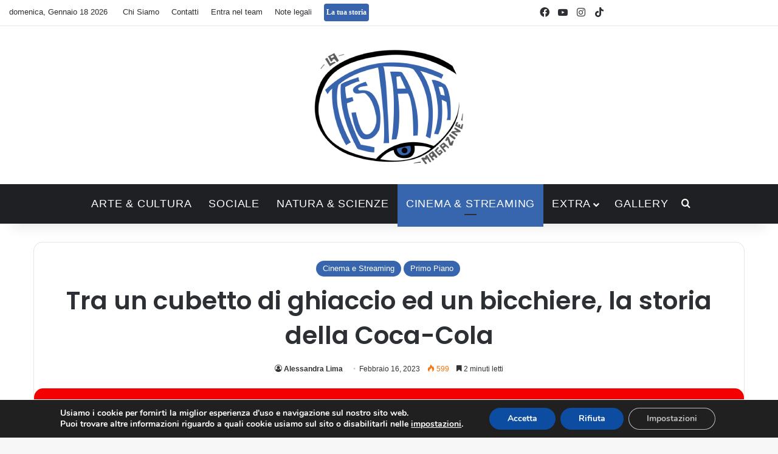

--- FILE ---
content_type: text/html; charset=UTF-8
request_url: https://www.latestatamagazine.it/2023/02/tra-un-cubetto-di-ghiaccio-ed-un-bicchiere-la-storia-della-coca-cola/
body_size: 23676
content:
<!DOCTYPE html>
<html lang="it-IT" class="" data-skin="light" prefix="og: https://ogp.me/ns#">
<head>
	<meta charset="UTF-8" />
	<link rel="profile" href="https://gmpg.org/xfn/11" />
	
<meta http-equiv='x-dns-prefetch-control' content='on'>
<link rel='dns-prefetch' href='//cdnjs.cloudflare.com' />
<link rel='dns-prefetch' href='//ajax.googleapis.com' />
<link rel='dns-prefetch' href='//fonts.googleapis.com' />
<link rel='dns-prefetch' href='//fonts.gstatic.com' />
<link rel='dns-prefetch' href='//s.gravatar.com' />
<link rel='dns-prefetch' href='//www.google-analytics.com' />
<link rel='preload' as='script' href='https://ajax.googleapis.com/ajax/libs/webfont/1/webfont.js'>

<!-- Ottimizzazione per i motori di ricerca di Rank Math - https://rankmath.com/ -->
<title>Tra un cubetto di ghiaccio ed un bicchiere, la storia della Coca-Cola - La Testata Magazine</title>
<meta name="description" content="Ad accompagnare i nostri pasti, le cene di famiglia durante i festeggiamenti o semplicemente le serate trascorse in compagnia, c’è la Coca-Cola."/>
<meta name="robots" content="follow, index, max-snippet:-1, max-video-preview:-1, max-image-preview:large"/>
<link rel="canonical" href="https://www.latestatamagazine.it/2023/02/tra-un-cubetto-di-ghiaccio-ed-un-bicchiere-la-storia-della-coca-cola/" />
<meta property="og:locale" content="it_IT" />
<meta property="og:type" content="article" />
<meta property="og:title" content="Tra un cubetto di ghiaccio ed un bicchiere, la storia della Coca-Cola - La Testata Magazine" />
<meta property="og:description" content="Ad accompagnare i nostri pasti, le cene di famiglia durante i festeggiamenti o semplicemente le serate trascorse in compagnia, c’è la Coca-Cola." />
<meta property="og:url" content="https://www.latestatamagazine.it/2023/02/tra-un-cubetto-di-ghiaccio-ed-un-bicchiere-la-storia-della-coca-cola/" />
<meta property="og:site_name" content="La Testata Magazine" />
<meta property="article:tag" content="america" />
<meta property="article:tag" content="Bevanda" />
<meta property="article:tag" content="coca cola" />
<meta property="article:section" content="Cinema e Streaming" />
<meta property="og:image" content="https://www.latestatamagazine.it/wp-content/uploads/2023/02/7978653-coca-cola-popular-drink-brand-logo-vinnytsia-ucraina-16-maggio-202-gratuito-vettoriale.jpg" />
<meta property="og:image:secure_url" content="https://www.latestatamagazine.it/wp-content/uploads/2023/02/7978653-coca-cola-popular-drink-brand-logo-vinnytsia-ucraina-16-maggio-202-gratuito-vettoriale.jpg" />
<meta property="og:image:width" content="1920" />
<meta property="og:image:height" content="1280" />
<meta property="og:image:alt" content="coca cola" />
<meta property="og:image:type" content="image/jpeg" />
<meta property="article:published_time" content="2023-02-16T00:04:10+02:00" />
<meta name="twitter:card" content="summary_large_image" />
<meta name="twitter:title" content="Tra un cubetto di ghiaccio ed un bicchiere, la storia della Coca-Cola - La Testata Magazine" />
<meta name="twitter:description" content="Ad accompagnare i nostri pasti, le cene di famiglia durante i festeggiamenti o semplicemente le serate trascorse in compagnia, c’è la Coca-Cola." />
<meta name="twitter:site" content="@RobertoP" />
<meta name="twitter:creator" content="@RobertoP" />
<meta name="twitter:image" content="https://www.latestatamagazine.it/wp-content/uploads/2023/02/7978653-coca-cola-popular-drink-brand-logo-vinnytsia-ucraina-16-maggio-202-gratuito-vettoriale.jpg" />
<script type="application/ld+json" class="rank-math-schema">{"@context":"https://schema.org","@graph":[{"@type":["Person","Organization"],"@id":"https://www.latestatamagazine.it/#person","name":"Moderatore","sameAs":["https://twitter.com/RobertoP"]},{"@type":"WebSite","@id":"https://www.latestatamagazine.it/#website","url":"https://www.latestatamagazine.it","name":"La Testata Magazine","publisher":{"@id":"https://www.latestatamagazine.it/#person"},"inLanguage":"it-IT"},{"@type":"ImageObject","@id":"https://www.latestatamagazine.it/wp-content/uploads/2023/02/7978653-coca-cola-popular-drink-brand-logo-vinnytsia-ucraina-16-maggio-202-gratuito-vettoriale.jpg","url":"https://www.latestatamagazine.it/wp-content/uploads/2023/02/7978653-coca-cola-popular-drink-brand-logo-vinnytsia-ucraina-16-maggio-202-gratuito-vettoriale.jpg","width":"1920","height":"1280","inLanguage":"it-IT"},{"@type":"WebPage","@id":"https://www.latestatamagazine.it/2023/02/tra-un-cubetto-di-ghiaccio-ed-un-bicchiere-la-storia-della-coca-cola/#webpage","url":"https://www.latestatamagazine.it/2023/02/tra-un-cubetto-di-ghiaccio-ed-un-bicchiere-la-storia-della-coca-cola/","name":"Tra un cubetto di ghiaccio ed un bicchiere, la storia della Coca-Cola - La Testata Magazine","datePublished":"2023-02-16T00:04:10+02:00","dateModified":"2023-02-16T00:04:10+02:00","isPartOf":{"@id":"https://www.latestatamagazine.it/#website"},"primaryImageOfPage":{"@id":"https://www.latestatamagazine.it/wp-content/uploads/2023/02/7978653-coca-cola-popular-drink-brand-logo-vinnytsia-ucraina-16-maggio-202-gratuito-vettoriale.jpg"},"inLanguage":"it-IT"},{"@type":"Person","@id":"https://www.latestatamagazine.it/author/alessandra_lima/","name":"Alessandra Lima","url":"https://www.latestatamagazine.it/author/alessandra_lima/","image":{"@type":"ImageObject","@id":"https://www.latestatamagazine.it/wp-content/uploads/2023/10/Foto-bio-Alessandra-Lima-819x1024-1-150x150.jpg","url":"https://www.latestatamagazine.it/wp-content/uploads/2023/10/Foto-bio-Alessandra-Lima-819x1024-1-150x150.jpg","caption":"Alessandra Lima","inLanguage":"it-IT"}},{"@type":"BlogPosting","headline":"Tra un cubetto di ghiaccio ed un bicchiere, la storia della Coca-Cola - La Testata Magazine","keywords":"coca cola","datePublished":"2023-02-16T00:04:10+02:00","dateModified":"2023-02-16T00:04:10+02:00","author":{"@id":"https://www.latestatamagazine.it/author/alessandra_lima/","name":"Alessandra Lima"},"publisher":{"@id":"https://www.latestatamagazine.it/#person"},"description":"Ad accompagnare i nostri pasti, le cene di famiglia durante i festeggiamenti o semplicemente le serate trascorse in compagnia, c\u2019\u00e8 la Coca-Cola.","name":"Tra un cubetto di ghiaccio ed un bicchiere, la storia della Coca-Cola - La Testata Magazine","@id":"https://www.latestatamagazine.it/2023/02/tra-un-cubetto-di-ghiaccio-ed-un-bicchiere-la-storia-della-coca-cola/#richSnippet","isPartOf":{"@id":"https://www.latestatamagazine.it/2023/02/tra-un-cubetto-di-ghiaccio-ed-un-bicchiere-la-storia-della-coca-cola/#webpage"},"image":{"@id":"https://www.latestatamagazine.it/wp-content/uploads/2023/02/7978653-coca-cola-popular-drink-brand-logo-vinnytsia-ucraina-16-maggio-202-gratuito-vettoriale.jpg"},"inLanguage":"it-IT","mainEntityOfPage":{"@id":"https://www.latestatamagazine.it/2023/02/tra-un-cubetto-di-ghiaccio-ed-un-bicchiere-la-storia-della-coca-cola/#webpage"}}]}</script>
<!-- /Rank Math WordPress SEO plugin -->

<link rel='dns-prefetch' href='//www.googletagmanager.com' />
<link rel="alternate" type="application/rss+xml" title="La Testata Magazine &raquo; Feed" href="https://www.latestatamagazine.it/feed/" />
<link rel="alternate" type="application/rss+xml" title="La Testata Magazine &raquo; Feed dei commenti" href="https://www.latestatamagazine.it/comments/feed/" />

		<style type="text/css">
			:root{				
			--tie-preset-gradient-1: linear-gradient(135deg, rgba(6, 147, 227, 1) 0%, rgb(155, 81, 224) 100%);
			--tie-preset-gradient-2: linear-gradient(135deg, rgb(122, 220, 180) 0%, rgb(0, 208, 130) 100%);
			--tie-preset-gradient-3: linear-gradient(135deg, rgba(252, 185, 0, 1) 0%, rgba(255, 105, 0, 1) 100%);
			--tie-preset-gradient-4: linear-gradient(135deg, rgba(255, 105, 0, 1) 0%, rgb(207, 46, 46) 100%);
			--tie-preset-gradient-5: linear-gradient(135deg, rgb(238, 238, 238) 0%, rgb(169, 184, 195) 100%);
			--tie-preset-gradient-6: linear-gradient(135deg, rgb(74, 234, 220) 0%, rgb(151, 120, 209) 20%, rgb(207, 42, 186) 40%, rgb(238, 44, 130) 60%, rgb(251, 105, 98) 80%, rgb(254, 248, 76) 100%);
			--tie-preset-gradient-7: linear-gradient(135deg, rgb(255, 206, 236) 0%, rgb(152, 150, 240) 100%);
			--tie-preset-gradient-8: linear-gradient(135deg, rgb(254, 205, 165) 0%, rgb(254, 45, 45) 50%, rgb(107, 0, 62) 100%);
			--tie-preset-gradient-9: linear-gradient(135deg, rgb(255, 203, 112) 0%, rgb(199, 81, 192) 50%, rgb(65, 88, 208) 100%);
			--tie-preset-gradient-10: linear-gradient(135deg, rgb(255, 245, 203) 0%, rgb(182, 227, 212) 50%, rgb(51, 167, 181) 100%);
			--tie-preset-gradient-11: linear-gradient(135deg, rgb(202, 248, 128) 0%, rgb(113, 206, 126) 100%);
			--tie-preset-gradient-12: linear-gradient(135deg, rgb(2, 3, 129) 0%, rgb(40, 116, 252) 100%);
			--tie-preset-gradient-13: linear-gradient(135deg, #4D34FA, #ad34fa);
			--tie-preset-gradient-14: linear-gradient(135deg, #0057FF, #31B5FF);
			--tie-preset-gradient-15: linear-gradient(135deg, #FF007A, #FF81BD);
			--tie-preset-gradient-16: linear-gradient(135deg, #14111E, #4B4462);
			--tie-preset-gradient-17: linear-gradient(135deg, #F32758, #FFC581);

			
					--main-nav-background: #1f2024;
					--main-nav-secondry-background: rgba(0,0,0,0.2);
					--main-nav-primary-color: #0088ff;
					--main-nav-contrast-primary-color: #FFFFFF;
					--main-nav-text-color: #FFFFFF;
					--main-nav-secondry-text-color: rgba(225,255,255,0.5);
					--main-nav-main-border-color: rgba(255,255,255,0.07);
					--main-nav-secondry-border-color: rgba(255,255,255,0.04);
				
			}
		</style>
	<link rel="alternate" title="oEmbed (JSON)" type="application/json+oembed" href="https://www.latestatamagazine.it/wp-json/oembed/1.0/embed?url=https%3A%2F%2Fwww.latestatamagazine.it%2F2023%2F02%2Ftra-un-cubetto-di-ghiaccio-ed-un-bicchiere-la-storia-della-coca-cola%2F" />
<link rel="alternate" title="oEmbed (XML)" type="text/xml+oembed" href="https://www.latestatamagazine.it/wp-json/oembed/1.0/embed?url=https%3A%2F%2Fwww.latestatamagazine.it%2F2023%2F02%2Ftra-un-cubetto-di-ghiaccio-ed-un-bicchiere-la-storia-della-coca-cola%2F&#038;format=xml" />
<meta name="viewport" content="width=device-width, initial-scale=1.0" /><style id='wp-img-auto-sizes-contain-inline-css' type='text/css'>
img:is([sizes=auto i],[sizes^="auto," i]){contain-intrinsic-size:3000px 1500px}
/*# sourceURL=wp-img-auto-sizes-contain-inline-css */
</style>
<style id='wp-emoji-styles-inline-css' type='text/css'>

	img.wp-smiley, img.emoji {
		display: inline !important;
		border: none !important;
		box-shadow: none !important;
		height: 1em !important;
		width: 1em !important;
		margin: 0 0.07em !important;
		vertical-align: -0.1em !important;
		background: none !important;
		padding: 0 !important;
	}
/*# sourceURL=wp-emoji-styles-inline-css */
</style>
<style id='wp-block-library-inline-css' type='text/css'>
:root{--wp-block-synced-color:#7a00df;--wp-block-synced-color--rgb:122,0,223;--wp-bound-block-color:var(--wp-block-synced-color);--wp-editor-canvas-background:#ddd;--wp-admin-theme-color:#007cba;--wp-admin-theme-color--rgb:0,124,186;--wp-admin-theme-color-darker-10:#006ba1;--wp-admin-theme-color-darker-10--rgb:0,107,160.5;--wp-admin-theme-color-darker-20:#005a87;--wp-admin-theme-color-darker-20--rgb:0,90,135;--wp-admin-border-width-focus:2px}@media (min-resolution:192dpi){:root{--wp-admin-border-width-focus:1.5px}}.wp-element-button{cursor:pointer}:root .has-very-light-gray-background-color{background-color:#eee}:root .has-very-dark-gray-background-color{background-color:#313131}:root .has-very-light-gray-color{color:#eee}:root .has-very-dark-gray-color{color:#313131}:root .has-vivid-green-cyan-to-vivid-cyan-blue-gradient-background{background:linear-gradient(135deg,#00d084,#0693e3)}:root .has-purple-crush-gradient-background{background:linear-gradient(135deg,#34e2e4,#4721fb 50%,#ab1dfe)}:root .has-hazy-dawn-gradient-background{background:linear-gradient(135deg,#faaca8,#dad0ec)}:root .has-subdued-olive-gradient-background{background:linear-gradient(135deg,#fafae1,#67a671)}:root .has-atomic-cream-gradient-background{background:linear-gradient(135deg,#fdd79a,#004a59)}:root .has-nightshade-gradient-background{background:linear-gradient(135deg,#330968,#31cdcf)}:root .has-midnight-gradient-background{background:linear-gradient(135deg,#020381,#2874fc)}:root{--wp--preset--font-size--normal:16px;--wp--preset--font-size--huge:42px}.has-regular-font-size{font-size:1em}.has-larger-font-size{font-size:2.625em}.has-normal-font-size{font-size:var(--wp--preset--font-size--normal)}.has-huge-font-size{font-size:var(--wp--preset--font-size--huge)}.has-text-align-center{text-align:center}.has-text-align-left{text-align:left}.has-text-align-right{text-align:right}.has-fit-text{white-space:nowrap!important}#end-resizable-editor-section{display:none}.aligncenter{clear:both}.items-justified-left{justify-content:flex-start}.items-justified-center{justify-content:center}.items-justified-right{justify-content:flex-end}.items-justified-space-between{justify-content:space-between}.screen-reader-text{border:0;clip-path:inset(50%);height:1px;margin:-1px;overflow:hidden;padding:0;position:absolute;width:1px;word-wrap:normal!important}.screen-reader-text:focus{background-color:#ddd;clip-path:none;color:#444;display:block;font-size:1em;height:auto;left:5px;line-height:normal;padding:15px 23px 14px;text-decoration:none;top:5px;width:auto;z-index:100000}html :where(.has-border-color){border-style:solid}html :where([style*=border-top-color]){border-top-style:solid}html :where([style*=border-right-color]){border-right-style:solid}html :where([style*=border-bottom-color]){border-bottom-style:solid}html :where([style*=border-left-color]){border-left-style:solid}html :where([style*=border-width]){border-style:solid}html :where([style*=border-top-width]){border-top-style:solid}html :where([style*=border-right-width]){border-right-style:solid}html :where([style*=border-bottom-width]){border-bottom-style:solid}html :where([style*=border-left-width]){border-left-style:solid}html :where(img[class*=wp-image-]){height:auto;max-width:100%}:where(figure){margin:0 0 1em}html :where(.is-position-sticky){--wp-admin--admin-bar--position-offset:var(--wp-admin--admin-bar--height,0px)}@media screen and (max-width:600px){html :where(.is-position-sticky){--wp-admin--admin-bar--position-offset:0px}}

/*# sourceURL=wp-block-library-inline-css */
</style><style id='wp-block-heading-inline-css' type='text/css'>
h1:where(.wp-block-heading).has-background,h2:where(.wp-block-heading).has-background,h3:where(.wp-block-heading).has-background,h4:where(.wp-block-heading).has-background,h5:where(.wp-block-heading).has-background,h6:where(.wp-block-heading).has-background{padding:1.25em 2.375em}h1.has-text-align-left[style*=writing-mode]:where([style*=vertical-lr]),h1.has-text-align-right[style*=writing-mode]:where([style*=vertical-rl]),h2.has-text-align-left[style*=writing-mode]:where([style*=vertical-lr]),h2.has-text-align-right[style*=writing-mode]:where([style*=vertical-rl]),h3.has-text-align-left[style*=writing-mode]:where([style*=vertical-lr]),h3.has-text-align-right[style*=writing-mode]:where([style*=vertical-rl]),h4.has-text-align-left[style*=writing-mode]:where([style*=vertical-lr]),h4.has-text-align-right[style*=writing-mode]:where([style*=vertical-rl]),h5.has-text-align-left[style*=writing-mode]:where([style*=vertical-lr]),h5.has-text-align-right[style*=writing-mode]:where([style*=vertical-rl]),h6.has-text-align-left[style*=writing-mode]:where([style*=vertical-lr]),h6.has-text-align-right[style*=writing-mode]:where([style*=vertical-rl]){rotate:180deg}
/*# sourceURL=https://www.latestatamagazine.it/wp-includes/blocks/heading/style.min.css */
</style>
<style id='wp-block-paragraph-inline-css' type='text/css'>
.is-small-text{font-size:.875em}.is-regular-text{font-size:1em}.is-large-text{font-size:2.25em}.is-larger-text{font-size:3em}.has-drop-cap:not(:focus):first-letter{float:left;font-size:8.4em;font-style:normal;font-weight:100;line-height:.68;margin:.05em .1em 0 0;text-transform:uppercase}body.rtl .has-drop-cap:not(:focus):first-letter{float:none;margin-left:.1em}p.has-drop-cap.has-background{overflow:hidden}:root :where(p.has-background){padding:1.25em 2.375em}:where(p.has-text-color:not(.has-link-color)) a{color:inherit}p.has-text-align-left[style*="writing-mode:vertical-lr"],p.has-text-align-right[style*="writing-mode:vertical-rl"]{rotate:180deg}
/*# sourceURL=https://www.latestatamagazine.it/wp-includes/blocks/paragraph/style.min.css */
</style>
<style id='global-styles-inline-css' type='text/css'>
:root{--wp--preset--aspect-ratio--square: 1;--wp--preset--aspect-ratio--4-3: 4/3;--wp--preset--aspect-ratio--3-4: 3/4;--wp--preset--aspect-ratio--3-2: 3/2;--wp--preset--aspect-ratio--2-3: 2/3;--wp--preset--aspect-ratio--16-9: 16/9;--wp--preset--aspect-ratio--9-16: 9/16;--wp--preset--color--black: #000000;--wp--preset--color--cyan-bluish-gray: #abb8c3;--wp--preset--color--white: #ffffff;--wp--preset--color--pale-pink: #f78da7;--wp--preset--color--vivid-red: #cf2e2e;--wp--preset--color--luminous-vivid-orange: #ff6900;--wp--preset--color--luminous-vivid-amber: #fcb900;--wp--preset--color--light-green-cyan: #7bdcb5;--wp--preset--color--vivid-green-cyan: #00d084;--wp--preset--color--pale-cyan-blue: #8ed1fc;--wp--preset--color--vivid-cyan-blue: #0693e3;--wp--preset--color--vivid-purple: #9b51e0;--wp--preset--color--global-color: #3765ae;--wp--preset--gradient--vivid-cyan-blue-to-vivid-purple: linear-gradient(135deg,rgb(6,147,227) 0%,rgb(155,81,224) 100%);--wp--preset--gradient--light-green-cyan-to-vivid-green-cyan: linear-gradient(135deg,rgb(122,220,180) 0%,rgb(0,208,130) 100%);--wp--preset--gradient--luminous-vivid-amber-to-luminous-vivid-orange: linear-gradient(135deg,rgb(252,185,0) 0%,rgb(255,105,0) 100%);--wp--preset--gradient--luminous-vivid-orange-to-vivid-red: linear-gradient(135deg,rgb(255,105,0) 0%,rgb(207,46,46) 100%);--wp--preset--gradient--very-light-gray-to-cyan-bluish-gray: linear-gradient(135deg,rgb(238,238,238) 0%,rgb(169,184,195) 100%);--wp--preset--gradient--cool-to-warm-spectrum: linear-gradient(135deg,rgb(74,234,220) 0%,rgb(151,120,209) 20%,rgb(207,42,186) 40%,rgb(238,44,130) 60%,rgb(251,105,98) 80%,rgb(254,248,76) 100%);--wp--preset--gradient--blush-light-purple: linear-gradient(135deg,rgb(255,206,236) 0%,rgb(152,150,240) 100%);--wp--preset--gradient--blush-bordeaux: linear-gradient(135deg,rgb(254,205,165) 0%,rgb(254,45,45) 50%,rgb(107,0,62) 100%);--wp--preset--gradient--luminous-dusk: linear-gradient(135deg,rgb(255,203,112) 0%,rgb(199,81,192) 50%,rgb(65,88,208) 100%);--wp--preset--gradient--pale-ocean: linear-gradient(135deg,rgb(255,245,203) 0%,rgb(182,227,212) 50%,rgb(51,167,181) 100%);--wp--preset--gradient--electric-grass: linear-gradient(135deg,rgb(202,248,128) 0%,rgb(113,206,126) 100%);--wp--preset--gradient--midnight: linear-gradient(135deg,rgb(2,3,129) 0%,rgb(40,116,252) 100%);--wp--preset--font-size--small: 13px;--wp--preset--font-size--medium: 20px;--wp--preset--font-size--large: 36px;--wp--preset--font-size--x-large: 42px;--wp--preset--spacing--20: 0.44rem;--wp--preset--spacing--30: 0.67rem;--wp--preset--spacing--40: 1rem;--wp--preset--spacing--50: 1.5rem;--wp--preset--spacing--60: 2.25rem;--wp--preset--spacing--70: 3.38rem;--wp--preset--spacing--80: 5.06rem;--wp--preset--shadow--natural: 6px 6px 9px rgba(0, 0, 0, 0.2);--wp--preset--shadow--deep: 12px 12px 50px rgba(0, 0, 0, 0.4);--wp--preset--shadow--sharp: 6px 6px 0px rgba(0, 0, 0, 0.2);--wp--preset--shadow--outlined: 6px 6px 0px -3px rgb(255, 255, 255), 6px 6px rgb(0, 0, 0);--wp--preset--shadow--crisp: 6px 6px 0px rgb(0, 0, 0);}:where(.is-layout-flex){gap: 0.5em;}:where(.is-layout-grid){gap: 0.5em;}body .is-layout-flex{display: flex;}.is-layout-flex{flex-wrap: wrap;align-items: center;}.is-layout-flex > :is(*, div){margin: 0;}body .is-layout-grid{display: grid;}.is-layout-grid > :is(*, div){margin: 0;}:where(.wp-block-columns.is-layout-flex){gap: 2em;}:where(.wp-block-columns.is-layout-grid){gap: 2em;}:where(.wp-block-post-template.is-layout-flex){gap: 1.25em;}:where(.wp-block-post-template.is-layout-grid){gap: 1.25em;}.has-black-color{color: var(--wp--preset--color--black) !important;}.has-cyan-bluish-gray-color{color: var(--wp--preset--color--cyan-bluish-gray) !important;}.has-white-color{color: var(--wp--preset--color--white) !important;}.has-pale-pink-color{color: var(--wp--preset--color--pale-pink) !important;}.has-vivid-red-color{color: var(--wp--preset--color--vivid-red) !important;}.has-luminous-vivid-orange-color{color: var(--wp--preset--color--luminous-vivid-orange) !important;}.has-luminous-vivid-amber-color{color: var(--wp--preset--color--luminous-vivid-amber) !important;}.has-light-green-cyan-color{color: var(--wp--preset--color--light-green-cyan) !important;}.has-vivid-green-cyan-color{color: var(--wp--preset--color--vivid-green-cyan) !important;}.has-pale-cyan-blue-color{color: var(--wp--preset--color--pale-cyan-blue) !important;}.has-vivid-cyan-blue-color{color: var(--wp--preset--color--vivid-cyan-blue) !important;}.has-vivid-purple-color{color: var(--wp--preset--color--vivid-purple) !important;}.has-black-background-color{background-color: var(--wp--preset--color--black) !important;}.has-cyan-bluish-gray-background-color{background-color: var(--wp--preset--color--cyan-bluish-gray) !important;}.has-white-background-color{background-color: var(--wp--preset--color--white) !important;}.has-pale-pink-background-color{background-color: var(--wp--preset--color--pale-pink) !important;}.has-vivid-red-background-color{background-color: var(--wp--preset--color--vivid-red) !important;}.has-luminous-vivid-orange-background-color{background-color: var(--wp--preset--color--luminous-vivid-orange) !important;}.has-luminous-vivid-amber-background-color{background-color: var(--wp--preset--color--luminous-vivid-amber) !important;}.has-light-green-cyan-background-color{background-color: var(--wp--preset--color--light-green-cyan) !important;}.has-vivid-green-cyan-background-color{background-color: var(--wp--preset--color--vivid-green-cyan) !important;}.has-pale-cyan-blue-background-color{background-color: var(--wp--preset--color--pale-cyan-blue) !important;}.has-vivid-cyan-blue-background-color{background-color: var(--wp--preset--color--vivid-cyan-blue) !important;}.has-vivid-purple-background-color{background-color: var(--wp--preset--color--vivid-purple) !important;}.has-black-border-color{border-color: var(--wp--preset--color--black) !important;}.has-cyan-bluish-gray-border-color{border-color: var(--wp--preset--color--cyan-bluish-gray) !important;}.has-white-border-color{border-color: var(--wp--preset--color--white) !important;}.has-pale-pink-border-color{border-color: var(--wp--preset--color--pale-pink) !important;}.has-vivid-red-border-color{border-color: var(--wp--preset--color--vivid-red) !important;}.has-luminous-vivid-orange-border-color{border-color: var(--wp--preset--color--luminous-vivid-orange) !important;}.has-luminous-vivid-amber-border-color{border-color: var(--wp--preset--color--luminous-vivid-amber) !important;}.has-light-green-cyan-border-color{border-color: var(--wp--preset--color--light-green-cyan) !important;}.has-vivid-green-cyan-border-color{border-color: var(--wp--preset--color--vivid-green-cyan) !important;}.has-pale-cyan-blue-border-color{border-color: var(--wp--preset--color--pale-cyan-blue) !important;}.has-vivid-cyan-blue-border-color{border-color: var(--wp--preset--color--vivid-cyan-blue) !important;}.has-vivid-purple-border-color{border-color: var(--wp--preset--color--vivid-purple) !important;}.has-vivid-cyan-blue-to-vivid-purple-gradient-background{background: var(--wp--preset--gradient--vivid-cyan-blue-to-vivid-purple) !important;}.has-light-green-cyan-to-vivid-green-cyan-gradient-background{background: var(--wp--preset--gradient--light-green-cyan-to-vivid-green-cyan) !important;}.has-luminous-vivid-amber-to-luminous-vivid-orange-gradient-background{background: var(--wp--preset--gradient--luminous-vivid-amber-to-luminous-vivid-orange) !important;}.has-luminous-vivid-orange-to-vivid-red-gradient-background{background: var(--wp--preset--gradient--luminous-vivid-orange-to-vivid-red) !important;}.has-very-light-gray-to-cyan-bluish-gray-gradient-background{background: var(--wp--preset--gradient--very-light-gray-to-cyan-bluish-gray) !important;}.has-cool-to-warm-spectrum-gradient-background{background: var(--wp--preset--gradient--cool-to-warm-spectrum) !important;}.has-blush-light-purple-gradient-background{background: var(--wp--preset--gradient--blush-light-purple) !important;}.has-blush-bordeaux-gradient-background{background: var(--wp--preset--gradient--blush-bordeaux) !important;}.has-luminous-dusk-gradient-background{background: var(--wp--preset--gradient--luminous-dusk) !important;}.has-pale-ocean-gradient-background{background: var(--wp--preset--gradient--pale-ocean) !important;}.has-electric-grass-gradient-background{background: var(--wp--preset--gradient--electric-grass) !important;}.has-midnight-gradient-background{background: var(--wp--preset--gradient--midnight) !important;}.has-small-font-size{font-size: var(--wp--preset--font-size--small) !important;}.has-medium-font-size{font-size: var(--wp--preset--font-size--medium) !important;}.has-large-font-size{font-size: var(--wp--preset--font-size--large) !important;}.has-x-large-font-size{font-size: var(--wp--preset--font-size--x-large) !important;}
/*# sourceURL=global-styles-inline-css */
</style>

<style id='classic-theme-styles-inline-css' type='text/css'>
/*! This file is auto-generated */
.wp-block-button__link{color:#fff;background-color:#32373c;border-radius:9999px;box-shadow:none;text-decoration:none;padding:calc(.667em + 2px) calc(1.333em + 2px);font-size:1.125em}.wp-block-file__button{background:#32373c;color:#fff;text-decoration:none}
/*# sourceURL=/wp-includes/css/classic-themes.min.css */
</style>
<link rel='stylesheet' id='photoblocks-css' href='https://www.latestatamagazine.it/wp-content/plugins/photoblocks-grid-gallery/public/css/photoblocks-public.css?ver=1.3.1' type='text/css' media='all' />
<link rel='stylesheet' id='taqyeem-buttons-style-css' href='https://www.latestatamagazine.it/wp-content/plugins/taqyeem-buttons/assets/style.css?ver=6.9' type='text/css' media='all' />
<link rel='stylesheet' id='wmvp-style-videos-list-css' href='https://www.latestatamagazine.it/wp-content/plugins/wm-video-playlists/assets/css/style.css?ver=1.0.2' type='text/css' media='all' />
<link rel='stylesheet' id='ppress-frontend-css' href='https://www.latestatamagazine.it/wp-content/plugins/wp-user-avatar/assets/css/frontend.min.css?ver=4.16.8' type='text/css' media='all' />
<link rel='stylesheet' id='ppress-flatpickr-css' href='https://www.latestatamagazine.it/wp-content/plugins/wp-user-avatar/assets/flatpickr/flatpickr.min.css?ver=4.16.8' type='text/css' media='all' />
<link rel='stylesheet' id='ppress-select2-css' href='https://www.latestatamagazine.it/wp-content/plugins/wp-user-avatar/assets/select2/select2.min.css?ver=6.9' type='text/css' media='all' />
<link rel='stylesheet' id='tie-css-base-css' href='https://www.latestatamagazine.it/wp-content/themes/jannah/assets/css/base.min.css?ver=7.6.3' type='text/css' media='all' />
<link rel='stylesheet' id='tie-css-styles-css' href='https://www.latestatamagazine.it/wp-content/themes/jannah/assets/css/style.min.css?ver=7.6.3' type='text/css' media='all' />
<link rel='stylesheet' id='tie-css-widgets-css' href='https://www.latestatamagazine.it/wp-content/themes/jannah/assets/css/widgets.min.css?ver=7.6.3' type='text/css' media='all' />
<link rel='stylesheet' id='tie-css-helpers-css' href='https://www.latestatamagazine.it/wp-content/themes/jannah/assets/css/helpers.min.css?ver=7.6.3' type='text/css' media='all' />
<link rel='stylesheet' id='tie-fontawesome5-css' href='https://www.latestatamagazine.it/wp-content/themes/jannah/assets/css/fontawesome.css?ver=7.6.3' type='text/css' media='all' />
<link rel='stylesheet' id='tie-css-ilightbox-css' href='https://www.latestatamagazine.it/wp-content/themes/jannah/assets/ilightbox/dark-skin/skin.css?ver=7.6.3' type='text/css' media='all' />
<link rel='stylesheet' id='tie-css-shortcodes-css' href='https://www.latestatamagazine.it/wp-content/themes/jannah/assets/css/plugins/shortcodes.min.css?ver=7.6.3' type='text/css' media='all' />
<link rel='stylesheet' id='tie-css-single-css' href='https://www.latestatamagazine.it/wp-content/themes/jannah/assets/css/single.min.css?ver=7.6.3' type='text/css' media='all' />
<link rel='stylesheet' id='tie-css-print-css' href='https://www.latestatamagazine.it/wp-content/themes/jannah/assets/css/print.css?ver=7.6.3' type='text/css' media='print' />
<link rel='stylesheet' id='taqyeem-styles-css' href='https://www.latestatamagazine.it/wp-content/themes/jannah/assets/css/plugins/taqyeem.min.css?ver=7.6.3' type='text/css' media='all' />
<link rel='stylesheet' id='moove_gdpr_frontend-css' href='https://www.latestatamagazine.it/wp-content/plugins/gdpr-cookie-compliance/dist/styles/gdpr-main.css?ver=5.0.9' type='text/css' media='all' />
<style id='moove_gdpr_frontend-inline-css' type='text/css'>
#moove_gdpr_cookie_modal,#moove_gdpr_cookie_info_bar,.gdpr_cookie_settings_shortcode_content{font-family:&#039;Nunito&#039;,sans-serif}#moove_gdpr_save_popup_settings_button{background-color:#373737;color:#fff}#moove_gdpr_save_popup_settings_button:hover{background-color:#000}#moove_gdpr_cookie_info_bar .moove-gdpr-info-bar-container .moove-gdpr-info-bar-content a.mgbutton,#moove_gdpr_cookie_info_bar .moove-gdpr-info-bar-container .moove-gdpr-info-bar-content button.mgbutton{background-color:#0c4da2}#moove_gdpr_cookie_modal .moove-gdpr-modal-content .moove-gdpr-modal-footer-content .moove-gdpr-button-holder a.mgbutton,#moove_gdpr_cookie_modal .moove-gdpr-modal-content .moove-gdpr-modal-footer-content .moove-gdpr-button-holder button.mgbutton,.gdpr_cookie_settings_shortcode_content .gdpr-shr-button.button-green{background-color:#0c4da2;border-color:#0c4da2}#moove_gdpr_cookie_modal .moove-gdpr-modal-content .moove-gdpr-modal-footer-content .moove-gdpr-button-holder a.mgbutton:hover,#moove_gdpr_cookie_modal .moove-gdpr-modal-content .moove-gdpr-modal-footer-content .moove-gdpr-button-holder button.mgbutton:hover,.gdpr_cookie_settings_shortcode_content .gdpr-shr-button.button-green:hover{background-color:#fff;color:#0c4da2}#moove_gdpr_cookie_modal .moove-gdpr-modal-content .moove-gdpr-modal-close i,#moove_gdpr_cookie_modal .moove-gdpr-modal-content .moove-gdpr-modal-close span.gdpr-icon{background-color:#0c4da2;border:1px solid #0c4da2}#moove_gdpr_cookie_info_bar span.moove-gdpr-infobar-allow-all.focus-g,#moove_gdpr_cookie_info_bar span.moove-gdpr-infobar-allow-all:focus,#moove_gdpr_cookie_info_bar button.moove-gdpr-infobar-allow-all.focus-g,#moove_gdpr_cookie_info_bar button.moove-gdpr-infobar-allow-all:focus,#moove_gdpr_cookie_info_bar span.moove-gdpr-infobar-reject-btn.focus-g,#moove_gdpr_cookie_info_bar span.moove-gdpr-infobar-reject-btn:focus,#moove_gdpr_cookie_info_bar button.moove-gdpr-infobar-reject-btn.focus-g,#moove_gdpr_cookie_info_bar button.moove-gdpr-infobar-reject-btn:focus,#moove_gdpr_cookie_info_bar span.change-settings-button.focus-g,#moove_gdpr_cookie_info_bar span.change-settings-button:focus,#moove_gdpr_cookie_info_bar button.change-settings-button.focus-g,#moove_gdpr_cookie_info_bar button.change-settings-button:focus{-webkit-box-shadow:0 0 1px 3px #0c4da2;-moz-box-shadow:0 0 1px 3px #0c4da2;box-shadow:0 0 1px 3px #0c4da2}#moove_gdpr_cookie_modal .moove-gdpr-modal-content .moove-gdpr-modal-close i:hover,#moove_gdpr_cookie_modal .moove-gdpr-modal-content .moove-gdpr-modal-close span.gdpr-icon:hover,#moove_gdpr_cookie_info_bar span[data-href]>u.change-settings-button{color:#0c4da2}#moove_gdpr_cookie_modal .moove-gdpr-modal-content .moove-gdpr-modal-left-content #moove-gdpr-menu li.menu-item-selected a span.gdpr-icon,#moove_gdpr_cookie_modal .moove-gdpr-modal-content .moove-gdpr-modal-left-content #moove-gdpr-menu li.menu-item-selected button span.gdpr-icon{color:inherit}#moove_gdpr_cookie_modal .moove-gdpr-modal-content .moove-gdpr-modal-left-content #moove-gdpr-menu li a span.gdpr-icon,#moove_gdpr_cookie_modal .moove-gdpr-modal-content .moove-gdpr-modal-left-content #moove-gdpr-menu li button span.gdpr-icon{color:inherit}#moove_gdpr_cookie_modal .gdpr-acc-link{line-height:0;font-size:0;color:transparent;position:absolute}#moove_gdpr_cookie_modal .moove-gdpr-modal-content .moove-gdpr-modal-close:hover i,#moove_gdpr_cookie_modal .moove-gdpr-modal-content .moove-gdpr-modal-left-content #moove-gdpr-menu li a,#moove_gdpr_cookie_modal .moove-gdpr-modal-content .moove-gdpr-modal-left-content #moove-gdpr-menu li button,#moove_gdpr_cookie_modal .moove-gdpr-modal-content .moove-gdpr-modal-left-content #moove-gdpr-menu li button i,#moove_gdpr_cookie_modal .moove-gdpr-modal-content .moove-gdpr-modal-left-content #moove-gdpr-menu li a i,#moove_gdpr_cookie_modal .moove-gdpr-modal-content .moove-gdpr-tab-main .moove-gdpr-tab-main-content a:hover,#moove_gdpr_cookie_info_bar.moove-gdpr-dark-scheme .moove-gdpr-info-bar-container .moove-gdpr-info-bar-content a.mgbutton:hover,#moove_gdpr_cookie_info_bar.moove-gdpr-dark-scheme .moove-gdpr-info-bar-container .moove-gdpr-info-bar-content button.mgbutton:hover,#moove_gdpr_cookie_info_bar.moove-gdpr-dark-scheme .moove-gdpr-info-bar-container .moove-gdpr-info-bar-content a:hover,#moove_gdpr_cookie_info_bar.moove-gdpr-dark-scheme .moove-gdpr-info-bar-container .moove-gdpr-info-bar-content button:hover,#moove_gdpr_cookie_info_bar.moove-gdpr-dark-scheme .moove-gdpr-info-bar-container .moove-gdpr-info-bar-content span.change-settings-button:hover,#moove_gdpr_cookie_info_bar.moove-gdpr-dark-scheme .moove-gdpr-info-bar-container .moove-gdpr-info-bar-content button.change-settings-button:hover,#moove_gdpr_cookie_info_bar.moove-gdpr-dark-scheme .moove-gdpr-info-bar-container .moove-gdpr-info-bar-content u.change-settings-button:hover,#moove_gdpr_cookie_info_bar span[data-href]>u.change-settings-button,#moove_gdpr_cookie_info_bar.moove-gdpr-dark-scheme .moove-gdpr-info-bar-container .moove-gdpr-info-bar-content a.mgbutton.focus-g,#moove_gdpr_cookie_info_bar.moove-gdpr-dark-scheme .moove-gdpr-info-bar-container .moove-gdpr-info-bar-content button.mgbutton.focus-g,#moove_gdpr_cookie_info_bar.moove-gdpr-dark-scheme .moove-gdpr-info-bar-container .moove-gdpr-info-bar-content a.focus-g,#moove_gdpr_cookie_info_bar.moove-gdpr-dark-scheme .moove-gdpr-info-bar-container .moove-gdpr-info-bar-content button.focus-g,#moove_gdpr_cookie_info_bar.moove-gdpr-dark-scheme .moove-gdpr-info-bar-container .moove-gdpr-info-bar-content a.mgbutton:focus,#moove_gdpr_cookie_info_bar.moove-gdpr-dark-scheme .moove-gdpr-info-bar-container .moove-gdpr-info-bar-content button.mgbutton:focus,#moove_gdpr_cookie_info_bar.moove-gdpr-dark-scheme .moove-gdpr-info-bar-container .moove-gdpr-info-bar-content a:focus,#moove_gdpr_cookie_info_bar.moove-gdpr-dark-scheme .moove-gdpr-info-bar-container .moove-gdpr-info-bar-content button:focus,#moove_gdpr_cookie_info_bar.moove-gdpr-dark-scheme .moove-gdpr-info-bar-container .moove-gdpr-info-bar-content span.change-settings-button.focus-g,span.change-settings-button:focus,button.change-settings-button.focus-g,button.change-settings-button:focus,#moove_gdpr_cookie_info_bar.moove-gdpr-dark-scheme .moove-gdpr-info-bar-container .moove-gdpr-info-bar-content u.change-settings-button.focus-g,#moove_gdpr_cookie_info_bar.moove-gdpr-dark-scheme .moove-gdpr-info-bar-container .moove-gdpr-info-bar-content u.change-settings-button:focus{color:#0c4da2}#moove_gdpr_cookie_modal .moove-gdpr-branding.focus-g span,#moove_gdpr_cookie_modal .moove-gdpr-modal-content .moove-gdpr-tab-main a.focus-g,#moove_gdpr_cookie_modal .moove-gdpr-modal-content .moove-gdpr-tab-main .gdpr-cd-details-toggle.focus-g{color:#0c4da2}#moove_gdpr_cookie_modal.gdpr_lightbox-hide{display:none}
.wf-active .logo-text,.wf-active h1,.wf-active h2,.wf-active h3,.wf-active h4,.wf-active h5,.wf-active h6,.wf-active .the-subtitle{font-family: 'Poppins';}#main-nav .main-menu > ul > li > a{font-size: 18px;font-weight: 400;letter-spacing: 0.8px;}#main-nav{line-height: 5em}:root:root{--brand-color: #3765ae;--dark-brand-color: #05337c;--bright-color: #FFFFFF;--base-color: #2c2f34;}#reading-position-indicator{box-shadow: 0 0 10px rgba( 55,101,174,0.7);}:root:root{--brand-color: #3765ae;--dark-brand-color: #05337c;--bright-color: #FFFFFF;--base-color: #2c2f34;}#reading-position-indicator{box-shadow: 0 0 10px rgba( 55,101,174,0.7);}#header-notification-bar{background: var( --tie-preset-gradient-13 );}#header-notification-bar{--tie-buttons-color: #FFFFFF;--tie-buttons-border-color: #FFFFFF;--tie-buttons-hover-color: #e1e1e1;--tie-buttons-hover-text: #000000;}#header-notification-bar{--tie-buttons-text: #000000;}#the-post .entry-content a:not(.shortc-button){color: #3765ae !important;}#the-post .entry-content a:not(.shortc-button):hover{color: #000000 !important;}#tie-body .sidebar .widget-title:before{background-color: #3765ae;}@media (max-width: 991px){#theme-header.has-normal-width-logo #logo img {width:200px !important;max-width:100% !important;height: auto !important;max-height: 200px !important;}}.tie-insta-header {margin-bottom: 15px;}.tie-insta-avatar a {width: 70px;height: 70px;display: block;position: relative;float: left;margin-right: 15px;margin-bottom: 15px;}.tie-insta-avatar a:before {content: "";position: absolute;width: calc(100% + 6px);height: calc(100% + 6px);left: -3px;top: -3px;border-radius: 50%;background: #d6249f;background: radial-gradient(circle at 30% 107%,#fdf497 0%,#fdf497 5%,#fd5949 45%,#d6249f 60%,#285AEB 90%);}.tie-insta-avatar a:after {position: absolute;content: "";width: calc(100% + 3px);height: calc(100% + 3px);left: -2px;top: -2px;border-radius: 50%;background: #fff;}.dark-skin .tie-insta-avatar a:after {background: #27292d;}.tie-insta-avatar img {border-radius: 50%;position: relative;z-index: 2;transition: all 0.25s;}.tie-insta-avatar img:hover {box-shadow: 0px 0px 15px 0 #6b54c6;}.tie-insta-info {font-size: 1.3em;font-weight: bold;margin-bottom: 5px;}body .mag-box .breaking,body .social-icons-widget .social-icons-item .social-link,body .widget_product_tag_cloud a,body .widget_tag_cloud a,body .post-tags a,body .widget_layered_nav_filters a,body .post-bottom-meta-title,body .post-bottom-meta a,body .post-cat,body .show-more-button,body #instagram-link.is-expanded .follow-button,body .cat-counter a + span,body .mag-box-options .slider-arrow-nav a,body .main-menu .cats-horizontal li a,body #instagram-link.is-compact,body .pages-numbers a,body .pages-nav-item,body .bp-pagination-links .page-numbers,body .fullwidth-area .widget_tag_cloud .tagcloud a,body ul.breaking-news-nav li.jnt-prev,body ul.breaking-news-nav li.jnt-next,body #tie-popup-search-mobile table.gsc-search-box{border-radius: 35px;}body .mag-box ul.breaking-news-nav li{border: 0 !important;}body #instagram-link.is-compact{padding-right: 40px;padding-left: 40px;}body .post-bottom-meta-title,body .post-bottom-meta a,body .more-link{padding-right: 15px;padding-left: 15px;}body #masonry-grid .container-wrapper .post-thumb img{border-radius: 0px;}body .video-thumbnail,body .review-item,body .review-summary,body .user-rate-wrap,body textarea,body input,body select{border-radius: 5px;}body .post-content-slideshow,body #tie-read-next,body .prev-next-post-nav .post-thumb,body .post-thumb img,body .container-wrapper,body .tie-popup-container .container-wrapper,body .widget,body .tie-grid-slider .grid-item,body .slider-vertical-navigation .slide,body .boxed-slider:not(.tie-grid-slider) .slide,body .buddypress-wrap .activity-list .load-more a,body .buddypress-wrap .activity-list .load-newest a,body .woocommerce .products .product .product-img img,body .woocommerce .products .product .product-img,body .woocommerce .woocommerce-tabs,body .woocommerce div.product .related.products,body .woocommerce div.product .up-sells.products,body .woocommerce .cart_totals,.woocommerce .cross-sells,body .big-thumb-left-box-inner,body .miscellaneous-box .posts-items li:first-child,body .single-big-img,body .masonry-with-spaces .container-wrapper .slide,body .news-gallery-items li .post-thumb,body .scroll-2-box .slide,.magazine1.archive:not(.bbpress) .entry-header-outer,.magazine1.search .entry-header-outer,.magazine1.archive:not(.bbpress) .mag-box .container-wrapper,.magazine1.search .mag-box .container-wrapper,body.magazine1 .entry-header-outer + .mag-box,body .digital-rating-static,body .entry q,body .entry blockquote,body #instagram-link.is-expanded,body.single-post .featured-area,body.post-layout-8 #content,body .footer-boxed-widget-area,body .tie-video-main-slider,body .post-thumb-overlay,body .widget_media_image img,body .stream-item-mag img,body .media-page-layout .post-element{border-radius: 15px;}#subcategories-section .container-wrapper{border-radius: 15px !important;margin-top: 15px !important;border-top-width: 1px !important;}@media (max-width: 767px) {.tie-video-main-slider iframe{border-top-right-radius: 15px;border-top-left-radius: 15px;}}.magazine1.archive:not(.bbpress) .mag-box .container-wrapper,.magazine1.search .mag-box .container-wrapper{margin-top: 15px;border-top-width: 1px;}body .section-wrapper:not(.container-full) .wide-slider-wrapper .slider-main-container,body .section-wrapper:not(.container-full) .wide-slider-three-slids-wrapper{border-radius: 15px;overflow: hidden;}body .wide-slider-nav-wrapper,body .share-buttons-bottom,body .first-post-gradient li:first-child .post-thumb:after,body .scroll-2-box .post-thumb:after{border-bottom-left-radius: 15px;border-bottom-right-radius: 15px;}body .main-menu .menu-sub-content,body .comp-sub-menu{border-bottom-left-radius: 10px;border-bottom-right-radius: 10px;}body.single-post .featured-area{overflow: hidden;}body #check-also-box.check-also-left{border-top-right-radius: 15px;border-bottom-right-radius: 15px;}body #check-also-box.check-also-right{border-top-left-radius: 15px;border-bottom-left-radius: 15px;}body .mag-box .breaking-news-nav li:last-child{border-top-right-radius: 35px;border-bottom-right-radius: 35px;}body .mag-box .breaking-title:before{border-top-left-radius: 35px;border-bottom-left-radius: 35px;}body .tabs li:last-child a,body .full-overlay-title li:not(.no-post-thumb) .block-title-overlay{border-top-right-radius: 15px;}body .center-overlay-title li:not(.no-post-thumb) .block-title-overlay,body .tabs li:first-child a{border-top-left-radius: 15px;}
/*# sourceURL=moove_gdpr_frontend-inline-css */
</style>
<script type="text/javascript" src="https://www.latestatamagazine.it/wp-content/plugins/photoblocks-grid-gallery/public/js/anime.min.js?ver=1.3.1" id="anime-js"></script>
<script type="text/javascript" src="https://www.latestatamagazine.it/wp-includes/js/jquery/jquery.min.js?ver=3.7.1" id="jquery-core-js"></script>
<script type="text/javascript" src="https://www.latestatamagazine.it/wp-includes/js/jquery/jquery-migrate.min.js?ver=3.4.1" id="jquery-migrate-js"></script>
<script type="text/javascript" src="https://www.latestatamagazine.it/wp-content/plugins/photoblocks-grid-gallery/public/js/packery.pkgd.js?ver=6.9" id="packery-js"></script>
<script type="text/javascript" src="https://www.latestatamagazine.it/wp-content/plugins/photoblocks-grid-gallery/public/js/photoblocks.public.js?ver=1.3.1" id="photoblocks-js"></script>
<script type="text/javascript" src="https://www.latestatamagazine.it/wp-content/plugins/wp-user-avatar/assets/flatpickr/flatpickr.min.js?ver=4.16.8" id="ppress-flatpickr-js"></script>
<script type="text/javascript" src="https://www.latestatamagazine.it/wp-content/plugins/wp-user-avatar/assets/select2/select2.min.js?ver=4.16.8" id="ppress-select2-js"></script>

<!-- Snippet del tag Google (gtag.js) aggiunto da Site Kit -->
<!-- Snippet Google Analytics aggiunto da Site Kit -->
<script type="text/javascript" src="https://www.googletagmanager.com/gtag/js?id=GT-577PDGV" id="google_gtagjs-js" async></script>
<script type="text/javascript" id="google_gtagjs-js-after">
/* <![CDATA[ */
window.dataLayer = window.dataLayer || [];function gtag(){dataLayer.push(arguments);}
gtag("set","linker",{"domains":["www.latestatamagazine.it"]});
gtag("js", new Date());
gtag("set", "developer_id.dZTNiMT", true);
gtag("config", "GT-577PDGV");
//# sourceURL=google_gtagjs-js-after
/* ]]> */
</script>
<link rel="EditURI" type="application/rsd+xml" title="RSD" href="https://www.latestatamagazine.it/xmlrpc.php?rsd" />
<meta name="generator" content="WordPress 6.9" />
<link rel='shortlink' href='https://www.latestatamagazine.it/?p=54658' />
<meta name="generator" content="Site Kit by Google 1.167.0" /><script type='text/javascript'>
/* <![CDATA[ */
var taqyeem = {"ajaxurl":"https://www.latestatamagazine.it/wp-admin/admin-ajax.php" , "your_rating":"Your Rating:"};
/* ]]> */
</script>

<style>html:not(.dark-skin) .light-skin{--wmvp-playlist-head-bg: var(--brand-color);--wmvp-playlist-head-color: var(--bright-color);--wmvp-current-video-bg: #f2f4f5;--wmvp-current-video-color: #000;--wmvp-playlist-bg: #fff;--wmvp-playlist-color: #000;--wmvp-playlist-outer-border: 1px solid rgba(0,0,0,0.07);--wmvp-playlist-inner-border-color: rgba(0,0,0,0.07);}</style><style>.dark-skin{--wmvp-playlist-head-bg: #131416;--wmvp-playlist-head-color: #fff;--wmvp-current-video-bg: #24262a;--wmvp-current-video-color: #fff;--wmvp-playlist-bg: #1a1b1f;--wmvp-playlist-color: #fff;--wmvp-playlist-outer-border: 1px solid rgba(0,0,0,0.07);--wmvp-playlist-inner-border-color: rgba(255,255,255,0.05);}</style><meta http-equiv="X-UA-Compatible" content="IE=edge">
<link rel="icon" href="https://www.latestatamagazine.it/wp-content/uploads/2021/01/cropped-Logo-ufficiale-la-testata-32x32.png" sizes="32x32" />
<link rel="icon" href="https://www.latestatamagazine.it/wp-content/uploads/2021/01/cropped-Logo-ufficiale-la-testata-192x192.png" sizes="192x192" />
<link rel="apple-touch-icon" href="https://www.latestatamagazine.it/wp-content/uploads/2021/01/cropped-Logo-ufficiale-la-testata-180x180.png" />
<meta name="msapplication-TileImage" content="https://www.latestatamagazine.it/wp-content/uploads/2021/01/cropped-Logo-ufficiale-la-testata-270x270.png" />
		<style type="text/css" id="wp-custom-css">
			.btable {
  border: 0px solid yellow;
  border-radius: 15px;
  border-spacing: 15px;
	max-height: 10px;
}

.btr {
  border: 24px solid black;
  border-radius: 15px;
	max-height: 10px;
}

.btd {
	background-color:white;
  border: 0px solid white;
  border-radius: 15px;
  padding: 2px 2px 2px 2px;
  margin: 1px 1px 1px 1px;
  text-align: center;
  width: 300px;
  height: 10px;
	max-height: 10px;
}

.td > div{
padding: 0;
margin: 0;
position: relative;
height: 80px;
}

.entry table tbody td, .entry table tbody th {
    border: 0px solid rgba(0,0,0,0.1);
}

.ilightbox-title {
    font-size: 28px !important;
}

.ilightbox-holder .ilightbox-container .ilightbox-caption {
    display: none;
    position: absolute;
    left: 30px;
    right: 30px;
    bottom: 0;
    max-width: 100%;
    padding: 5px 10px;
    margin: 0px 0px 30px 0px;
    font-size: 16px;
    line-height: 150%;
    word-wrap: break-word;
    z-index: 20003;
    box-sizing: border-box;
    border-radius: 15px 15px 15px 15px;
    text-align: justify;
}

.ilightbox-holder.dark {
    padding: 0px;
    background: #000;
    -webkit-box-shadow: 0 0 15px hsla(0,0%,0%,.8);
    box-shadow: 0 0 15px hsla(0,0%,0%,.8);
}

.mag-box .post-title a{
    color: black;
    line-height: 1.4;
}

.mag-box .post-title :hover{
    color: #3765AE;
    line-height: 1.4;
}

.block-head-4 .widget-title .the-subtitle {
    line-height: 27px;
    margin: 0px -10px 0px -10px;
    padding: 5px 10px 5px 10px;
    background-color: #000000;
}

.sfid .has-block-head-4 > div {
    background: #3765AE !important;
}

.sfid .post-widget-body .post-title a{
    font-size: 14px;
    line-height: 1.4;
    margin-bottom: 5px;
	  color: black;
}

.sfid .post-widget-body .post-title :hover{
    font-size: 14px;
    line-height: 1.4;
    margin-bottom: 5px;
	  color: #3765AE !important;
}

body .main-menu .menu-sub-content, body .comp-sub-menu {
    border-bottom-left-radius: 10px;
    border-bottom-right-radius: 10px;
    padding: 0px 0px 20px 0px;
}

#photoblocks-1 .pb-blocks .pb-type-image {
    max-width: calc( 100% - 10px );
    border-radius: 15px;
}

#photoblocks-4 .pb-blocks .pb-type-image {
    max-width: calc( 100% - 10px );
    border-radius: 15px;
}
#photoblocks-1 .pb-description {
    display:none;
}

#photoblocks-1 .pb-title {
    display:none;
}

#photoblocks-4 .pb-description {
    display:none;
}

#photoblocks-4 .pb-title {
    display:none;
}

@media only screen and (max-width:760px) {
  h1 {
    font-size: 30px;
    font-weight: 700;
}
}


#contatore
{
	background-image: url(https://www.latestatamagazine.it/wp-content/uploads/2021/01/icon-contatore.png);
    width: 0px;
    background-repeat: no-repeat;
    vertical-align: middle;
    margin: 2px 2px 8px 0px;
    padding: 2px 5px 0px 10px;
}

.contatore
{
	background-image: url(https://www.latestatamagazine.it/wp-content/uploads/2021/01/icon-contatore.png);
    width: 0px;
    background-repeat: no-repeat;
    vertical-align: middle;
    margin: 2px 2px 8px 0px;
    padding: 2px 5px 0px 10px;
}

.mag-box .post-title {
    font-size: 16;
    line-height: 1.2;
    background-color: rgba(255, 255, 255, 0.7);
    padding: 10px;
    border-radius: 15px;
}

.a11y-toolbar {
    position: fixed;
    z-index: 99999;
    top: 20%;
    left: 0;
}


.boxed-slider-three-slides-wrapper .thumb-overlay, .boxed-slider-three-slides-wrapper .thumb-content {
    isplay:none;
}

#tie-main-slider-5-block_721 .slide-bg, #tie-main-slider-5-block_721 .slide {
    background-position: center center;
    height: 200px;
}

#tie-main-slider-5-block_2561 .slide-bg, #tie-main-slider-5-block_2561 .slide {
    background-position: center center;
    height: 200px;
}

.boxed-slider-three-slides-wrapper {
    min-height: 145px;
}
		</style>
		</head>

<body id="tie-body" class="wp-singular post-template-default single single-post postid-54658 single-format-standard wp-theme-jannah tie-no-js wrapper-has-shadow block-head-4 magazine3 magazine1 is-thumb-overlay-disabled is-desktop is-header-layout-2 full-width post-layout-1 narrow-title-narrow-media is-standard-format has-mobile-share">



<div class="background-overlay">

	<div id="tie-container" class="site tie-container">

		
		<div id="tie-wrapper">
			
<header id="theme-header" class="theme-header header-layout-2 main-nav-dark main-nav-default-dark main-nav-below no-stream-item top-nav-active top-nav-light top-nav-default-light top-nav-above has-shadow is-stretch-header has-normal-width-logo mobile-header-centered mobile-components-row">
	
<nav id="top-nav"  class="has-date-menu-components top-nav header-nav" aria-label="Navigazione Secondaria">
	<div class="container">
		<div class="topbar-wrapper">

			
					<div class="topbar-today-date">
						domenica, Gennaio 18 2026					</div>
					
			<div class="tie-alignleft">
				<div class="top-menu header-menu"><ul id="menu-top-menu" class="menu"><li id="menu-item-21697" class="menu-item menu-item-type-post_type menu-item-object-page menu-item-21697"><a href="https://www.latestatamagazine.it/chi-siamo/">Chi Siamo</a></li>
<li id="menu-item-21698" class="menu-item menu-item-type-post_type menu-item-object-page menu-item-21698"><a href="https://www.latestatamagazine.it/contatti/">Contatti</a></li>
<li id="menu-item-21699" class="menu-item menu-item-type-post_type menu-item-object-page menu-item-21699"><a href="https://www.latestatamagazine.it/entra-nel-team/">Entra nel team</a></li>
<li id="menu-item-21700" class="menu-item menu-item-type-post_type menu-item-object-page menu-item-21700"><a href="https://www.latestatamagazine.it/note-legali/">Note legali</a></li>
<li id="menu-item-39175" class="menu-item menu-item-type-post_type menu-item-object-page menu-item-39175"><a href="https://www.latestatamagazine.it/segnalazioni/"><a href="https://www.latestatamagazine.it/segnalazioni/" title="Segnalazioni"><input name="button" value="La tua storia" style="color:#ffffff; background-color: #3864ad; border-radius:4px; font-family:Georgia; font-size:12px; padding:4px;" type="submit"></a></center></a></li>
</ul></div>			</div><!-- .tie-alignleft /-->

			<div class="tie-alignright">
				<ul class="components"> <li class="social-icons-item"><a class="social-link facebook-social-icon" rel="external noopener nofollow" target="_blank" href="https://www.facebook.com/profile.php?id=61565048409079"><span class="tie-social-icon tie-icon-facebook"></span><span class="screen-reader-text">Facebook</span></a></li><li class="social-icons-item"><a class="social-link youtube-social-icon" rel="external noopener nofollow" target="_blank" href="https://www.youtube.com/channel/UC7A9U5VskvbRVdI2lR7G3kQ"><span class="tie-social-icon tie-icon-youtube"></span><span class="screen-reader-text">You Tube</span></a></li><li class="social-icons-item"><a class="social-link instagram-social-icon" rel="external noopener nofollow" target="_blank" href="https://www.instagram.com/la_testata/"><span class="tie-social-icon tie-icon-instagram"></span><span class="screen-reader-text">Instagram</span></a></li><li class="social-icons-item"><a class="social-link tiktok-social-icon" rel="external noopener nofollow" target="_blank" href="https://vm.tiktok.com/ZSXn4V3B/"><span class="tie-social-icon tie-icon-tiktok"></span><span class="screen-reader-text">TikTok</span></a></li> </ul><!-- Components -->			</div><!-- .tie-alignright /-->

		</div><!-- .topbar-wrapper /-->
	</div><!-- .container /-->
</nav><!-- #top-nav /-->

<div class="container header-container">
	<div class="tie-row logo-row">

		
		<div class="logo-wrapper">
			<div class="tie-col-md-4 logo-container clearfix">
				<div id="mobile-header-components-area_1" class="mobile-header-components"><ul class="components"><li class="mobile-component_menu custom-menu-link"><a href="#" id="mobile-menu-icon" class="menu-text-wrapper"><span class="tie-mobile-menu-icon nav-icon is-layout-1"></span><span class="menu-text">Menu</span></a></li></ul></div>
		<div id="logo" class="image-logo" style="margin-top: 30px; margin-bottom: 30px;">

			
			<a title="La Testata Magazine" href="https://www.latestatamagazine.it/">
				
				<picture class="tie-logo-default tie-logo-picture">
					
					<source class="tie-logo-source-default tie-logo-source" srcset="https://www.latestatamagazine.it/wp-content/uploads/2021/09/Logo-testata-new.png">
					<img class="tie-logo-img-default tie-logo-img" src="https://www.latestatamagazine.it/wp-content/uploads/2021/09/Logo-testata-new.png" alt="La Testata Magazine" width="265" height="200" style="max-height:200px; width: auto;" />
				</picture>
						</a>

			
		</div><!-- #logo /-->

		<div id="mobile-header-components-area_2" class="mobile-header-components"></div>			</div><!-- .tie-col /-->
		</div><!-- .logo-wrapper /-->

		
	</div><!-- .tie-row /-->
</div><!-- .container /-->

<div class="main-nav-wrapper">
	<nav id="main-nav" data-skin="search-in-main-nav" class="main-nav header-nav live-search-parent menu-style-default menu-style-solid-bg"  aria-label="Navigazione Principale">
		<div class="container">

			<div class="main-menu-wrapper">

				
				<div id="menu-components-wrap">

					
					<div class="main-menu main-menu-wrap">
						<div id="main-nav-menu" class="main-menu header-menu"><ul id="menu-menu-principale" class="menu"><li id="menu-item-21745" class="menu-item menu-item-type-taxonomy menu-item-object-category menu-item-21745"><a href="https://www.latestatamagazine.it/arte-cultura/">ARTE &#038; CULTURA</a></li>
<li id="menu-item-21746" class="menu-item menu-item-type-taxonomy menu-item-object-category menu-item-21746"><a href="https://www.latestatamagazine.it/sociale/">SOCIALE</a></li>
<li id="menu-item-21747" class="menu-item menu-item-type-taxonomy menu-item-object-category menu-item-21747"><a href="https://www.latestatamagazine.it/natura-scienze/">NATURA &#038; SCIENZE</a></li>
<li id="menu-item-21744" class="menu-item menu-item-type-taxonomy menu-item-object-category current-post-ancestor current-menu-parent current-post-parent menu-item-21744 tie-current-menu"><a href="https://www.latestatamagazine.it/intrattenimento/">CINEMA &#038; STREAMING</a></li>
<li id="menu-item-21743" class="menu-item menu-item-type-taxonomy menu-item-object-category menu-item-has-children menu-item-21743"><a href="https://www.latestatamagazine.it/extra/">EXTRA</a>
<ul class="sub-menu menu-sub-content">
	<li id="menu-item-29316" class="menu-item menu-item-type-taxonomy menu-item-object-category menu-item-29316"><a href="https://www.latestatamagazine.it/extra/fotografie/">FOTOGRAFIE</a></li>
	<li id="menu-item-29315" class="menu-item menu-item-type-taxonomy menu-item-object-category menu-item-29315"><a href="https://www.latestatamagazine.it/extra/disegni/">DISEGNI</a></li>
	<li id="menu-item-21896" class="menu-item menu-item-type-custom menu-item-object-custom menu-item-21896"><a href="https://www.latestatamagazine.it/tag/personaggio-della-settimana/">#PERSONAGGIODELLASETTIMANA</a></li>
	<li id="menu-item-30630" class="menu-item menu-item-type-taxonomy menu-item-object-category menu-item-30630"><a href="https://www.latestatamagazine.it/pilloladicultura/">#PILLOLADICULTURA</a></li>
</ul>
</li>
<li id="menu-item-29311" class="menu-item menu-item-type-taxonomy menu-item-object-category menu-item-29311"><a href="https://www.latestatamagazine.it/gallery/">GALLERY</a></li>
</ul></div>					</div><!-- .main-menu /-->

					<ul class="components">			<li class="search-compact-icon menu-item custom-menu-link">
				<a href="#" class="tie-search-trigger">
					<span class="tie-icon-search tie-search-icon" aria-hidden="true"></span>
					<span class="screen-reader-text">Cerca per</span>
				</a>
			</li>
			</ul><!-- Components -->
				</div><!-- #menu-components-wrap /-->
			</div><!-- .main-menu-wrapper /-->
		</div><!-- .container /-->

			</nav><!-- #main-nav /-->
</div><!-- .main-nav-wrapper /-->

</header>

<div id="content" class="site-content container"><div id="main-content-row" class="tie-row main-content-row">

<div class="main-content tie-col-md-12" role="main">

	
	<article id="the-post" class="container-wrapper post-content tie-standard">

		
<header class="entry-header-outer">

	
	<div class="entry-header">

		<span class="post-cat-wrap"><a class="post-cat tie-cat-22" href="https://www.latestatamagazine.it/intrattenimento/">Cinema e Streaming</a><a class="post-cat tie-cat-6" href="https://www.latestatamagazine.it/primo-piano/">Primo Piano</a></span>
		<h1 class="post-title entry-title">
			Tra un cubetto di ghiaccio ed un bicchiere, la storia della Coca-Cola		</h1>

		<div class="single-post-meta post-meta clearfix"><span class="author-meta single-author no-avatars"><span class="meta-item meta-author-wrapper meta-author-112"><span class="meta-author"><a href="https://www.latestatamagazine.it/author/alessandra_lima/" class="author-name tie-icon" title="Alessandra Lima">Alessandra Lima</a></span></span></span><span class="date meta-item tie-icon">Febbraio 16, 2023</span><div class="tie-alignright"><span class="meta-views meta-item warm"><span class="tie-icon-fire" aria-hidden="true"></span> 599 </span><span class="meta-reading-time meta-item"><span class="tie-icon-bookmark" aria-hidden="true"></span> 2 minuti letti</span> </div></div><!-- .post-meta -->	</div><!-- .entry-header /-->

	
	
</header><!-- .entry-header-outer /-->


<div  class="featured-area"><div class="featured-area-inner"><figure class="single-featured-image"><img width="1920" height="1280" src="https://www.latestatamagazine.it/wp-content/uploads/2023/02/7978653-coca-cola-popular-drink-brand-logo-vinnytsia-ucraina-16-maggio-202-gratuito-vettoriale.jpg" class="attachment-full size-full wp-post-image" alt="" data-main-img="1" decoding="async" fetchpriority="high" srcset="https://www.latestatamagazine.it/wp-content/uploads/2023/02/7978653-coca-cola-popular-drink-brand-logo-vinnytsia-ucraina-16-maggio-202-gratuito-vettoriale.jpg 1920w, https://www.latestatamagazine.it/wp-content/uploads/2023/02/7978653-coca-cola-popular-drink-brand-logo-vinnytsia-ucraina-16-maggio-202-gratuito-vettoriale-300x200.jpg 300w, https://www.latestatamagazine.it/wp-content/uploads/2023/02/7978653-coca-cola-popular-drink-brand-logo-vinnytsia-ucraina-16-maggio-202-gratuito-vettoriale-1024x683.jpg 1024w, https://www.latestatamagazine.it/wp-content/uploads/2023/02/7978653-coca-cola-popular-drink-brand-logo-vinnytsia-ucraina-16-maggio-202-gratuito-vettoriale-768x512.jpg 768w, https://www.latestatamagazine.it/wp-content/uploads/2023/02/7978653-coca-cola-popular-drink-brand-logo-vinnytsia-ucraina-16-maggio-202-gratuito-vettoriale-1536x1024.jpg 1536w" sizes="(max-width: 1920px) 100vw, 1920px" /></figure></div></div>
		<div class="entry-content entry clearfix">

			
			
<h2 class="wp-block-heading">Ad accompagnare i nostri pasti, le cene di famiglia durante i festeggiamenti o semplicemente le serate trascorse in compagnia, c’è la Coca-Cola, una bibita conosciutissima da qualsiasi età. Siamo sicuri, però, di conoscerne la storia?</h2>



<h3 class="wp-block-heading">La Coca-Cola è stata inventata nell’8 maggio del 1886 dal Dr. John Stith Pemberton, un farmacista di Atlanta che grazie alla sua creazione ha introdotto una novità nel piano alimentare di tutta la popolazione.</h3>



<p><br>In qualità di farmacista, poteva avere accesso alle varie sostanze chimiche ed ingredienti naturali, così Pemberton decise di mettersi all’opera preparando un liquido dal colore scuro per mischiarlo con dell’acqua gassata. Portò il composto presso la <strong>Jacob’s Pharmacy</strong> e invitò i propri clienti ad assaggiarla, i quali l’apprezzarono molto.<br></p>



<p>Da quel momento, Pemberton mise in vendita la Coca-Cola con un valore di cinque centesimi al bicchiere come bevanda da asporto.<br></p>



<p>Facendo un passo indietro, per comprendere meglio quale sia stato il fattore scatenante dell’idea di Pemberton, noteremmo che è molto curioso&nbsp; il ruolo che l’Italia gioca in merito all’invenzione della Coca-Cola, visto che la sua nascita è stimolata dal successo del <strong>Vin Mariani</strong>.</p>



<p><br>Il Vin Mariani è una combinazione di coca e vino creata nel 1863 dal chimico <strong>Angelo Mariani</strong>. Ebbero modo di assaggiarla importanti letterati come Jules Verne, Alexandre Dumas, <a href="https://www.latestatamagazine.it/2020/05/sherlock-holmes-e-arthur-conan-doyle/">Arthur Conan Doyle</a>… e figure religiose di spicco, ossia quella del papa Leone XIII che data la sua frequenza nel berla, rese degno Mariani di una medaglia.</p>



<p>Questo è risultato molto stimolante affinché Pemberton creasse la propria versione: la <strong>Pemberton&#8217;s French Wine Coca</strong>, definendola come un rimedio contro tutti i mali. Soltanto che nel 1885, Pemberton – costretto anche dalla legge &#8211; produsse la<strong>&nbsp;</strong>versione analcolica&nbsp;della sua bevanda, creando un’iniziale versione della Coca-Cola dei nostri giorni.&nbsp;</p>



<p>Frank M. Robinson, ossia il contabile del Dr. Pemberton, è stato l’inventore del logo Coca Cola, il quale riteneva che le due <strong>C</strong>, nel loro corsivo avrebbero realizzato un armonioso logo pubblicitario.</p>



<p>La prima campagna pubblicitaria dedicata alla bevanda apparve sul quotidiano <strong>The Atlanta Journal</strong>, per poi espandersi sulle prime tende da sole dei negozi con frasi che invitassero i passeggeri ad assaggiarla. Purtroppo, gli inizi non furono entusiasmanti poiché nel primo anno si vendettero appena circa nove bicchieri al giorno.</p>



<p><br>Tutto ciò comportò nel Dr. Pemberton un atteggiamento dubbioso nei confronti della sua creazione che non gli permetteva di credere fermamente nella sua iniziativa, così da vendere la società (poco prima della sua morte) ad Asa G. Candler.<br></p>



<p>Successivamente, la The Coca Cola Company nel 1919&nbsp;fu&nbsp;acquistata&nbsp;per 25 milioni di dollari da&nbsp;una&nbsp;partnership&nbsp;di investitori, con a capo WC&nbsp;Bradley e Ernest&nbsp;Woodruff.</p>



<p><br>Lo slancio della diffusione della Coca-Cola è avvenuto durante la seconda guerra mondiale, quando un provvedimento dello stesso Woodruff offriva la possibilità ad ogni soldato di acquistarne una bottiglia a soli cinque centesimi. Proseguendo in questo modo, sono stati sempre di più coloro che hanno potuto degustare questa bevanda che con la fine della guerra mondiale ha spiccato il volo con la crescita globale, fino ad arrivare ai giorni nostri come la bevanda che con i suoi molteplici formati delizia ogni occasione e addolcisce il palato di chi la gusta. </p>



<p>Alessandra Lima</p>



<p>Leggi anche: <a href="https://www.latestatamagazine.it/2022/12/san-nicola-chi-era-il-santo-che-ispiro-babbo-natale/">San Nicola: chi era il santo che ispirò Babbo Natale?</a></p>

			<div class="post-bottom-meta post-bottom-tags post-tags-modern"><div class="post-bottom-meta-title"><span class="tie-icon-tags" aria-hidden="true"></span> Tag</div><span class="tagcloud"><a href="https://www.latestatamagazine.it/tag/america/" rel="tag">america</a> <a href="https://www.latestatamagazine.it/tag/bevanda/" rel="tag">Bevanda</a> <a href="https://www.latestatamagazine.it/tag/coca-cola/" rel="tag">coca cola</a></span></div>
		</div><!-- .entry-content /-->

				<div id="post-extra-info">
			<div class="theiaStickySidebar">
				<div class="single-post-meta post-meta clearfix"><span class="author-meta single-author no-avatars"><span class="meta-item meta-author-wrapper meta-author-112"><span class="meta-author"><a href="https://www.latestatamagazine.it/author/alessandra_lima/" class="author-name tie-icon" title="Alessandra Lima">Alessandra Lima</a></span></span></span><span class="date meta-item tie-icon">Febbraio 16, 2023</span><div class="tie-alignright"><span class="meta-views meta-item warm"><span class="tie-icon-fire" aria-hidden="true"></span> 599 </span><span class="meta-reading-time meta-item"><span class="tie-icon-bookmark" aria-hidden="true"></span> 2 minuti letti</span> </div></div><!-- .post-meta -->
			</div>
		</div>

		<div class="clearfix"></div>
		<script id="tie-schema-json" type="application/ld+json">{"@context":"http:\/\/schema.org","@type":"Article","dateCreated":"2023-02-16T00:04:10+02:00","datePublished":"2023-02-16T00:04:10+02:00","dateModified":"2023-02-14T13:23:23+02:00","headline":"Tra un cubetto di ghiaccio ed un bicchiere, la storia della Coca-Cola","name":"Tra un cubetto di ghiaccio ed un bicchiere, la storia della Coca-Cola","keywords":"america,Bevanda,coca cola","url":"https:\/\/www.latestatamagazine.it\/2023\/02\/tra-un-cubetto-di-ghiaccio-ed-un-bicchiere-la-storia-della-coca-cola\/","description":"Ad accompagnare i nostri pasti, le cene di famiglia durante i festeggiamenti o semplicemente le serate trascorse in compagnia, c\u2019\u00e8 la Coca-Cola, una bibita conosciutissima da qualsiasi et\u00e0. Siamo sicu","copyrightYear":"2023","articleSection":"Cinema e Streaming,Primo Piano","articleBody":"\nAd accompagnare i nostri pasti, le cene di famiglia durante i festeggiamenti o semplicemente le serate trascorse in compagnia, c\u2019\u00e8 la Coca-Cola, una bibita conosciutissima da qualsiasi et\u00e0. Siamo sicuri, per\u00f2, di conoscerne la storia?\n\n\n\nLa Coca-Cola \u00e8 stata inventata nell\u20198 maggio del 1886 dal Dr. John Stith Pemberton, un farmacista di Atlanta che grazie alla sua creazione ha introdotto una novit\u00e0 nel piano alimentare di tutta la popolazione.\n\n\n\nIn qualit\u00e0 di farmacista, poteva avere accesso alle varie sostanze chimiche ed ingredienti naturali, cos\u00ec Pemberton decise di mettersi all\u2019opera preparando un liquido dal colore scuro per mischiarlo con dell\u2019acqua gassata. Port\u00f2 il composto presso la Jacob\u2019s Pharmacy e invit\u00f2 i propri clienti ad assaggiarla, i quali l\u2019apprezzarono molto.\n\n\n\nDa quel momento, Pemberton mise in vendita la Coca-Cola con un valore di cinque centesimi al bicchiere come bevanda da asporto.\n\n\n\nFacendo un passo indietro, per comprendere meglio quale sia stato il fattore scatenante dell\u2019idea di Pemberton, noteremmo che \u00e8 molto curioso&nbsp; il ruolo che l\u2019Italia gioca in merito all\u2019invenzione della Coca-Cola, visto che la sua nascita \u00e8 stimolata dal successo del Vin Mariani.\n\n\n\nIl Vin Mariani \u00e8 una combinazione di coca e vino creata nel 1863 dal chimico Angelo Mariani. Ebbero modo di assaggiarla importanti letterati come Jules Verne, Alexandre Dumas, Arthur Conan Doyle\u2026 e figure religiose di spicco, ossia quella del papa Leone XIII che data la sua frequenza nel berla, rese degno Mariani di una medaglia.\n\n\n\nQuesto \u00e8 risultato molto stimolante affinch\u00e9 Pemberton creasse la propria versione: la Pemberton's French Wine Coca, definendola come un rimedio contro tutti i mali. Soltanto che nel 1885, Pemberton \u2013 costretto anche dalla legge - produsse la&nbsp;versione analcolica&nbsp;della sua bevanda, creando un\u2019iniziale versione della Coca-Cola dei nostri giorni.&nbsp;\n\n\n\nFrank M. Robinson, ossia il contabile del Dr. Pemberton, \u00e8 stato l\u2019inventore del logo Coca Cola, il quale riteneva che le due C, nel loro corsivo avrebbero realizzato un armonioso logo pubblicitario.\n\n\n\nLa prima campagna pubblicitaria dedicata alla bevanda apparve sul quotidiano The Atlanta Journal, per poi espandersi sulle prime tende da sole dei negozi con frasi che invitassero i passeggeri ad assaggiarla. Purtroppo, gli inizi non furono entusiasmanti poich\u00e9 nel primo anno si vendettero appena circa nove bicchieri al giorno.\n\n\n\nTutto ci\u00f2 comport\u00f2 nel Dr. Pemberton un atteggiamento dubbioso nei confronti della sua creazione che non gli permetteva di credere fermamente nella sua iniziativa, cos\u00ec da vendere la societ\u00e0 (poco prima della sua morte) ad Asa G. Candler.\n\n\n\nSuccessivamente, la The Coca Cola Company nel 1919&nbsp;fu&nbsp;acquistata&nbsp;per 25 milioni di dollari da&nbsp;una&nbsp;partnership&nbsp;di investitori, con a capo WC&nbsp;Bradley e Ernest&nbsp;Woodruff.\n\n\n\nLo slancio della diffusione della Coca-Cola \u00e8 avvenuto durante la seconda guerra mondiale, quando un provvedimento dello stesso Woodruff offriva la possibilit\u00e0 ad ogni soldato di acquistarne una bottiglia a soli cinque centesimi. Proseguendo in questo modo, sono stati sempre di pi\u00f9 coloro che hanno potuto degustare questa bevanda che con la fine della guerra mondiale ha spiccato il volo con la crescita globale, fino ad arrivare ai giorni nostri come la bevanda che con i suoi molteplici formati delizia ogni occasione e addolcisce il palato di chi la gusta. \n\n\n\nAlessandra Lima\n\n\n\nLeggi anche: San Nicola: chi era il santo che ispir\u00f2 Babbo Natale?\n","publisher":{"@id":"#Publisher","@type":"Organization","name":"La Testata Magazine","logo":{"@type":"ImageObject","url":"https:\/\/www.latestatamagazine.it\/wp-content\/uploads\/2021\/09\/Logo-testata-new.png"},"sameAs":["https:\/\/www.facebook.com\/profile.php?id=61565048409079","https:\/\/www.youtube.com\/channel\/UC7A9U5VskvbRVdI2lR7G3kQ","https:\/\/www.instagram.com\/la_testata\/","https:\/\/vm.tiktok.com\/ZSXn4V3B\/"]},"sourceOrganization":{"@id":"#Publisher"},"copyrightHolder":{"@id":"#Publisher"},"mainEntityOfPage":{"@type":"WebPage","@id":"https:\/\/www.latestatamagazine.it\/2023\/02\/tra-un-cubetto-di-ghiaccio-ed-un-bicchiere-la-storia-della-coca-cola\/"},"author":{"@type":"Person","name":"Alessandra Lima","url":"https:\/\/www.latestatamagazine.it\/author\/alessandra_lima\/"},"image":{"@type":"ImageObject","url":"https:\/\/www.latestatamagazine.it\/wp-content\/uploads\/2023\/02\/7978653-coca-cola-popular-drink-brand-logo-vinnytsia-ucraina-16-maggio-202-gratuito-vettoriale.jpg","width":1920,"height":1280}}</script>

		<div id="share-buttons-bottom" class="share-buttons share-buttons-bottom">
			<div class="share-links  share-centered icons-only share-rounded">
				
				<a href="https://www.facebook.com/sharer.php?u=https://www.latestatamagazine.it/2023/02/tra-un-cubetto-di-ghiaccio-ed-un-bicchiere-la-storia-della-coca-cola/" rel="external noopener nofollow" title="Facebook" target="_blank" class="facebook-share-btn " data-raw="https://www.facebook.com/sharer.php?u={post_link}">
					<span class="share-btn-icon tie-icon-facebook"></span> <span class="screen-reader-text">Facebook</span>
				</a>
				<a href="https://x.com/intent/post?text=Tra%20un%20cubetto%20di%20ghiaccio%20ed%20un%20bicchiere%2C%20la%20storia%20della%20Coca-Cola&#038;url=https://www.latestatamagazine.it/2023/02/tra-un-cubetto-di-ghiaccio-ed-un-bicchiere-la-storia-della-coca-cola/" rel="external noopener nofollow" title="X" target="_blank" class="twitter-share-btn " data-raw="https://x.com/intent/post?text={post_title}&amp;url={post_link}">
					<span class="share-btn-icon tie-icon-twitter"></span> <span class="screen-reader-text">X</span>
				</a>
				<a href="https://www.linkedin.com/shareArticle?mini=true&#038;url=https://www.latestatamagazine.it/2023/02/tra-un-cubetto-di-ghiaccio-ed-un-bicchiere-la-storia-della-coca-cola/&#038;title=Tra%20un%20cubetto%20di%20ghiaccio%20ed%20un%20bicchiere%2C%20la%20storia%20della%20Coca-Cola" rel="external noopener nofollow" title="LinkedIn" target="_blank" class="linkedin-share-btn " data-raw="https://www.linkedin.com/shareArticle?mini=true&amp;url={post_full_link}&amp;title={post_title}">
					<span class="share-btn-icon tie-icon-linkedin"></span> <span class="screen-reader-text">LinkedIn</span>
				</a>
				<a href="mailto:?subject=Tra%20un%20cubetto%20di%20ghiaccio%20ed%20un%20bicchiere%2C%20la%20storia%20della%20Coca-Cola&#038;body=https://www.latestatamagazine.it/2023/02/tra-un-cubetto-di-ghiaccio-ed-un-bicchiere-la-storia-della-coca-cola/" rel="external noopener nofollow" title="Condividi per e-mail" target="_blank" class="email-share-btn " data-raw="mailto:?subject={post_title}&amp;body={post_link}">
					<span class="share-btn-icon tie-icon-envelope"></span> <span class="screen-reader-text">Condividi per e-mail</span>
				</a>
				<a href="#" rel="external noopener nofollow" title="Stampa" target="_blank" class="print-share-btn " data-raw="#">
					<span class="share-btn-icon tie-icon-print"></span> <span class="screen-reader-text">Stampa</span>
				</a>			</div><!-- .share-links /-->
		</div><!-- .share-buttons /-->

		
	</article><!-- #the-post /-->

	
	<div class="post-components">

		
		<div class="about-author container-wrapper about-author-112">

								<div class="author-avatar">
						<a href="https://www.latestatamagazine.it/author/alessandra_lima/">
							<img data-del="avatar" alt="Foto di Alessandra Lima" src='https://www.latestatamagazine.it/wp-content/uploads/2023/10/Foto-bio-Alessandra-Lima-819x1024-1.jpg' class='avatar pp-user-avatar avatar-180 photo ' height='180' width='180'/>						</a>
					</div><!-- .author-avatar /-->
					
			<div class="author-info">

											<h3 class="author-name"><a href="https://www.latestatamagazine.it/author/alessandra_lima/">Alessandra Lima</a></h3>
						
				<div class="author-bio">
					Sono Alessandra, classe 2001 e studentessa di lettere moderne all’Università di Napoli “Federico II”. Mi interessano la letteratura, l’arte e la fotografia, da cui quasi sempre traggo ispirazione per la scrittura che è, a sua volta, una mia passione. Rendo la penna un tramite per lasciare a chi mi legge la possibilità di comunicare col mio mondo interiore e i miei interessi.				</div><!-- .author-bio /-->

				<ul class="social-icons"></ul>			</div><!-- .author-info /-->
			<div class="clearfix"></div>
		</div><!-- .about-author /-->
		
	

				<div id="related-posts" class="container-wrapper">

					<div class="mag-box-title the-global-title">
						<h3>Articoli Correlati</h3>
					</div>

					<div class="related-posts-list">

					
							<div class="related-item tie-standard">

								
			<a aria-label="Perchè converrebbe tornare al nucleare?" href="https://www.latestatamagazine.it/2026/01/perche-converrebbe-tornare-al-nucleare/" class="post-thumb"><img width="390" height="220" src="https://www.latestatamagazine.it/wp-content/uploads/2026/01/WhatsApp-Image-2026-01-12-at-18.04.23-390x220.jpeg" class="attachment-jannah-image-large size-jannah-image-large wp-post-image" alt="" decoding="async" /></a>
								<h3 class="post-title"><a href="https://www.latestatamagazine.it/2026/01/perche-converrebbe-tornare-al-nucleare/">Perchè converrebbe tornare al nucleare?</a></h3>

								<div class="post-meta clearfix"><span class="date meta-item tie-icon">Gennaio 18, 2026</span></div><!-- .post-meta -->							</div><!-- .related-item /-->

						
							<div class="related-item tie-standard">

								
			<a aria-label="Napoli-Sassuolo: chi scenderà in campo e dove vedere la gara" href="https://www.latestatamagazine.it/2026/01/napoli-sassuolo-17-01-2026/" class="post-thumb"><img width="390" height="220" src="https://www.latestatamagazine.it/wp-content/uploads/2026/01/BENCIVENGA-Napoli-Sassuolo-chi-scendera-in-campo-e-dove-vedere-la-gara-SPORT-390x220.png" class="attachment-jannah-image-large size-jannah-image-large wp-post-image" alt="Napoli-Sassuolo chi scenderà in campo e dove vedere la gara" decoding="async" loading="lazy" /></a>
								<h3 class="post-title"><a href="https://www.latestatamagazine.it/2026/01/napoli-sassuolo-17-01-2026/">Napoli-Sassuolo: chi scenderà in campo e dove vedere la gara</a></h3>

								<div class="post-meta clearfix"><span class="date meta-item tie-icon">Gennaio 17, 2026</span></div><!-- .post-meta -->							</div><!-- .related-item /-->

						
							<div class="related-item tie-standard">

								
			<a aria-label="Eventi a Napoli e provincia a gennaio 2026" href="https://www.latestatamagazine.it/2026/01/eventi-a-napoli-gennaio-2026/" class="post-thumb"><img width="390" height="220" src="https://www.latestatamagazine.it/wp-content/uploads/2026/01/eventi-a-napoli-della-femina-2-390x220.jpg" class="attachment-jannah-image-large size-jannah-image-large wp-post-image" alt="" decoding="async" loading="lazy" srcset="https://www.latestatamagazine.it/wp-content/uploads/2026/01/eventi-a-napoli-della-femina-2-390x220.jpg 390w, https://www.latestatamagazine.it/wp-content/uploads/2026/01/eventi-a-napoli-della-femina-2-300x169.jpg 300w, https://www.latestatamagazine.it/wp-content/uploads/2026/01/eventi-a-napoli-della-femina-2-1024x576.jpg 1024w, https://www.latestatamagazine.it/wp-content/uploads/2026/01/eventi-a-napoli-della-femina-2-768x432.jpg 768w, https://www.latestatamagazine.it/wp-content/uploads/2026/01/eventi-a-napoli-della-femina-2-1536x864.jpg 1536w, https://www.latestatamagazine.it/wp-content/uploads/2026/01/eventi-a-napoli-della-femina-2.jpg 1920w" sizes="auto, (max-width: 390px) 100vw, 390px" /></a>
								<h3 class="post-title"><a href="https://www.latestatamagazine.it/2026/01/eventi-a-napoli-gennaio-2026/">Eventi a Napoli e provincia a gennaio 2026</a></h3>

								<div class="post-meta clearfix"><span class="date meta-item tie-icon">Gennaio 17, 2026</span></div><!-- .post-meta -->							</div><!-- .related-item /-->

						
							<div class="related-item tie-standard">

								
			<a aria-label="Il rapporto tra uomo e tecnologia nei film e nei libri: un&#8217;analisi profonda" href="https://www.latestatamagazine.it/2026/01/il-rapporto-tra-uomo-e-tecnologia-nei-film-e-nei-libri-unanalisi-profonda/" class="post-thumb"><img width="390" height="220" src="https://www.latestatamagazine.it/wp-content/uploads/2026/01/WhatsApp-Image-2026-01-12-at-15.45.16-390x220.jpeg" class="attachment-jannah-image-large size-jannah-image-large wp-post-image" alt="" decoding="async" loading="lazy" srcset="https://www.latestatamagazine.it/wp-content/uploads/2026/01/WhatsApp-Image-2026-01-12-at-15.45.16-390x220.jpeg 390w, https://www.latestatamagazine.it/wp-content/uploads/2026/01/WhatsApp-Image-2026-01-12-at-15.45.16-300x168.jpeg 300w" sizes="auto, (max-width: 390px) 100vw, 390px" /></a>
								<h3 class="post-title"><a href="https://www.latestatamagazine.it/2026/01/il-rapporto-tra-uomo-e-tecnologia-nei-film-e-nei-libri-unanalisi-profonda/">Il rapporto tra uomo e tecnologia nei film e nei libri: un&#8217;analisi profonda</a></h3>

								<div class="post-meta clearfix"><span class="date meta-item tie-icon">Gennaio 17, 2026</span></div><!-- .post-meta -->							</div><!-- .related-item /-->

						
					</div><!-- .related-posts-list /-->
				</div><!-- #related-posts /-->

			
	</div><!-- .post-components /-->

	
</div><!-- .main-content -->

</div><!-- .main-content-row /--></div><!-- #content /-->
<footer id="footer" class="site-footer dark-skin dark-widgetized-area">

	
			<div id="footer-widgets-container">
				<div class="container">
					
		<div class="footer-widget-area ">
			<div class="tie-row">

									<div class="tie-col-sm-4 normal-side">
						<div id="text-2" class="widget-odd widget-first widget-1 container-wrapper widget widget_text"><div class="widget-title the-global-title has-block-head-4"><div class="the-subtitle">La Testata – Testa l’informazione</div></div>			<div class="textwidget"><div class="c-message_kit__gutter">
<div class="c-message_kit__gutter__right" data-qa="message_content">
<div class="c-message_kit__blocks c-message_kit__blocks--rich_text">
<div class="c-message__message_blocks c-message__message_blocks--rich_text">
<div class="p-block_kit_renderer" data-qa="block-kit-renderer">
<div class="p-block_kit_renderer__block_wrapper p-block_kit_renderer__block_wrapper--first">
<div class="p-rich_text_block" dir="auto">
<div class="p-rich_text_section">Proviamo ad essere quel bagliore nel cielo sereno dell’informazione e se ci stai leggendo, se ti piace quello che vedi, forse la strada è quella giusta, ma se non lo fosse, fermati un attimo, aiutaci, perché senza di te, noi, ora, non esisteremmo. #Testaci</div>
</div>
</div>
</div>
</div>
</div>
</div>
</div>
<div class="c-message_actions__container c-message__actions" role="group">
<div class="c-message_actions__group" role="group" aria-label="Message shortcuts" data-qa="message-actions"></div>
</div>
</div>
		<div class="clearfix"></div></div><!-- .widget /--><div id="text-3" class="widget-even widget-last widget-2 container-wrapper widget widget_text"><div class="widget-title the-global-title has-block-head-4"><div class="the-subtitle">Edito da</div></div>			<div class="textwidget"><p><img loading="lazy" decoding="async" class="alignnone size-full wp-image-42816" src="https://www.latestatamagazine.it/wp-content/uploads/2022/02/proodos-societa-coop.png" alt="prodoos-societa-coop" width="300" height="90" /></p>
</div>
		<div class="clearfix"></div></div><!-- .widget /-->					</div><!-- .tie-col /-->
				
									<div class="tie-col-sm-4 normal-side">
						<div id="text-4" class="widget-odd widget-last widget-first widget-1 container-wrapper widget widget_text">			<div class="textwidget"><p style="color: #1f2024;">.</p>
<p style="text-align: justify;">Testata Giornalistica Registrata presso il Tribunale di Napoli con autorizzazione n°18 1009/2018.<br />
Direttore Responsabile Esposito Susanna &#8211; Caporedattore e Art Director De Nicola Benedetta</p>
</div>
		<div class="clearfix"></div></div><!-- .widget /-->					</div><!-- .tie-col /-->
				
									<div class="tie-col-sm-4 normal-side">
						<div id="nav_menu-2" class="widget-odd widget-last widget-first widget-1 container-wrapper widget widget_nav_menu"><div class="widget-title the-global-title has-block-head-4"><div class="the-subtitle">Menù</div></div><div class="menu-menu-principale-container"><ul id="menu-menu-principale-1" class="menu"><li class="menu-item menu-item-type-taxonomy menu-item-object-category menu-item-21745"><a href="https://www.latestatamagazine.it/arte-cultura/">ARTE &#038; CULTURA</a></li>
<li class="menu-item menu-item-type-taxonomy menu-item-object-category menu-item-21746"><a href="https://www.latestatamagazine.it/sociale/">SOCIALE</a></li>
<li class="menu-item menu-item-type-taxonomy menu-item-object-category menu-item-21747"><a href="https://www.latestatamagazine.it/natura-scienze/">NATURA &#038; SCIENZE</a></li>
<li class="menu-item menu-item-type-taxonomy menu-item-object-category current-post-ancestor current-menu-parent current-post-parent menu-item-21744 tie-current-menu"><a href="https://www.latestatamagazine.it/intrattenimento/">CINEMA &#038; STREAMING</a></li>
<li class="menu-item menu-item-type-taxonomy menu-item-object-category menu-item-has-children menu-item-21743"><a href="https://www.latestatamagazine.it/extra/">EXTRA</a>
<ul class="sub-menu">
	<li class="menu-item menu-item-type-taxonomy menu-item-object-category menu-item-29316"><a href="https://www.latestatamagazine.it/extra/fotografie/">FOTOGRAFIE</a></li>
	<li class="menu-item menu-item-type-taxonomy menu-item-object-category menu-item-29315"><a href="https://www.latestatamagazine.it/extra/disegni/">DISEGNI</a></li>
	<li class="menu-item menu-item-type-custom menu-item-object-custom menu-item-21896"><a href="https://www.latestatamagazine.it/tag/personaggio-della-settimana/">#PERSONAGGIODELLASETTIMANA</a></li>
	<li class="menu-item menu-item-type-taxonomy menu-item-object-category menu-item-30630"><a href="https://www.latestatamagazine.it/pilloladicultura/">#PILLOLADICULTURA</a></li>
</ul>
</li>
<li class="menu-item menu-item-type-taxonomy menu-item-object-category menu-item-29311"><a href="https://www.latestatamagazine.it/gallery/">GALLERY</a></li>
</ul></div><div class="clearfix"></div></div><!-- .widget /-->					</div><!-- .tie-col /-->
				
				
			</div><!-- .tie-row /-->
		</div><!-- .footer-widget-area /-->

						</div><!-- .container /-->
			</div><!-- #Footer-widgets-container /-->
			
			<div id="site-info" class="site-info site-info-layout-2">
				<div class="container">
					<div class="tie-row">
						<div class="tie-col-md-12">

							<div class="copyright-text copyright-text-first">Copyright © 2026 La Testata. Tutti i diritti riservati. </div><div class="footer-menu"><ul id="menu-top-menu-1" class="menu"><li class="menu-item menu-item-type-post_type menu-item-object-page menu-item-21697"><a href="https://www.latestatamagazine.it/chi-siamo/">Chi Siamo</a></li>
<li class="menu-item menu-item-type-post_type menu-item-object-page menu-item-21698"><a href="https://www.latestatamagazine.it/contatti/">Contatti</a></li>
<li class="menu-item menu-item-type-post_type menu-item-object-page menu-item-21699"><a href="https://www.latestatamagazine.it/entra-nel-team/">Entra nel team</a></li>
<li class="menu-item menu-item-type-post_type menu-item-object-page menu-item-21700"><a href="https://www.latestatamagazine.it/note-legali/">Note legali</a></li>
<li class="menu-item menu-item-type-post_type menu-item-object-page menu-item-39175"><a href="https://www.latestatamagazine.it/segnalazioni/"><a href="https://www.latestatamagazine.it/segnalazioni/" title="Segnalazioni"><input name="button" value="La tua storia" style="color:#ffffff; background-color: #3864ad; border-radius:4px; font-family:Georgia; font-size:12px; padding:4px;" type="submit"></a></center></a></li>
</ul></div><ul class="social-icons"><li class="social-icons-item"><a class="social-link facebook-social-icon" rel="external noopener nofollow" target="_blank" href="https://www.facebook.com/profile.php?id=61565048409079"><span class="tie-social-icon tie-icon-facebook"></span><span class="screen-reader-text">Facebook</span></a></li><li class="social-icons-item"><a class="social-link youtube-social-icon" rel="external noopener nofollow" target="_blank" href="https://www.youtube.com/channel/UC7A9U5VskvbRVdI2lR7G3kQ"><span class="tie-social-icon tie-icon-youtube"></span><span class="screen-reader-text">You Tube</span></a></li><li class="social-icons-item"><a class="social-link instagram-social-icon" rel="external noopener nofollow" target="_blank" href="https://www.instagram.com/la_testata/"><span class="tie-social-icon tie-icon-instagram"></span><span class="screen-reader-text">Instagram</span></a></li><li class="social-icons-item"><a class="social-link tiktok-social-icon" rel="external noopener nofollow" target="_blank" href="https://vm.tiktok.com/ZSXn4V3B/"><span class="tie-social-icon tie-icon-tiktok"></span><span class="screen-reader-text">TikTok</span></a></li></ul> 

						</div><!-- .tie-col /-->
					</div><!-- .tie-row /-->
				</div><!-- .container /-->
			</div><!-- #site-info /-->
			
</footer><!-- #footer /-->




		<div id="share-buttons-mobile" class="share-buttons share-buttons-mobile">
			<div class="share-links  icons-only">
				
				<a href="https://www.facebook.com/sharer.php?u=https://www.latestatamagazine.it/2023/02/tra-un-cubetto-di-ghiaccio-ed-un-bicchiere-la-storia-della-coca-cola/" rel="external noopener nofollow" title="Facebook" target="_blank" class="facebook-share-btn " data-raw="https://www.facebook.com/sharer.php?u={post_link}">
					<span class="share-btn-icon tie-icon-facebook"></span> <span class="screen-reader-text">Facebook</span>
				</a>
				<a href="https://x.com/intent/post?text=Tra%20un%20cubetto%20di%20ghiaccio%20ed%20un%20bicchiere%2C%20la%20storia%20della%20Coca-Cola&#038;url=https://www.latestatamagazine.it/2023/02/tra-un-cubetto-di-ghiaccio-ed-un-bicchiere-la-storia-della-coca-cola/" rel="external noopener nofollow" title="X" target="_blank" class="twitter-share-btn " data-raw="https://x.com/intent/post?text={post_title}&amp;url={post_link}">
					<span class="share-btn-icon tie-icon-twitter"></span> <span class="screen-reader-text">X</span>
				</a>
				<a href="https://api.whatsapp.com/send?text=Tra%20un%20cubetto%20di%20ghiaccio%20ed%20un%20bicchiere%2C%20la%20storia%20della%20Coca-Cola%20https://www.latestatamagazine.it/2023/02/tra-un-cubetto-di-ghiaccio-ed-un-bicchiere-la-storia-della-coca-cola/" rel="external noopener nofollow" title="WhatsApp" target="_blank" class="whatsapp-share-btn " data-raw="https://api.whatsapp.com/send?text={post_title}%20{post_link}">
					<span class="share-btn-icon tie-icon-whatsapp"></span> <span class="screen-reader-text">WhatsApp</span>
				</a>
				<a href="https://telegram.me/share/url?url=https://www.latestatamagazine.it/2023/02/tra-un-cubetto-di-ghiaccio-ed-un-bicchiere-la-storia-della-coca-cola/&text=Tra%20un%20cubetto%20di%20ghiaccio%20ed%20un%20bicchiere%2C%20la%20storia%20della%20Coca-Cola" rel="external noopener nofollow" title="Telegram" target="_blank" class="telegram-share-btn " data-raw="https://telegram.me/share/url?url={post_link}&text={post_title}">
					<span class="share-btn-icon tie-icon-paper-plane"></span> <span class="screen-reader-text">Telegram</span>
				</a>			</div><!-- .share-links /-->
		</div><!-- .share-buttons /-->

		<div class="mobile-share-buttons-spacer"></div>
		<a id="go-to-top" class="go-to-top-button" href="#go-to-tie-body">
			<span class="tie-icon-angle-up"></span>
			<span class="screen-reader-text">Pulsante per tornare all&#039;inizio</span>
		</a>
	
		</div><!-- #tie-wrapper /-->

		
	<aside class=" side-aside normal-side dark-skin dark-widgetized-area is-fullwidth appear-from-left" aria-label="Barra laterale secondaria" style="visibility: hidden;">
		<div data-height="100%" class="side-aside-wrapper has-custom-scroll">

			<a href="#" class="close-side-aside remove big-btn">
				<span class="screen-reader-text">Chiudi</span>
			</a><!-- .close-side-aside /-->


			
				<div id="mobile-container">

											<div id="mobile-search">
							<form role="search" method="get" class="search-form" action="https://www.latestatamagazine.it/">
				<label>
					<span class="screen-reader-text">Ricerca per:</span>
					<input type="search" class="search-field" placeholder="Cerca &hellip;" value="" name="s" />
				</label>
				<input type="submit" class="search-submit" value="Cerca" />
			</form>							</div><!-- #mobile-search /-->
						
					<div id="mobile-menu" class="hide-menu-icons">
											</div><!-- #mobile-menu /-->

											<div id="mobile-social-icons" class="social-icons-widget solid-social-icons">
							<ul><li class="social-icons-item"><a class="social-link facebook-social-icon" rel="external noopener nofollow" target="_blank" href="https://www.facebook.com/profile.php?id=61565048409079"><span class="tie-social-icon tie-icon-facebook"></span><span class="screen-reader-text">Facebook</span></a></li><li class="social-icons-item"><a class="social-link youtube-social-icon" rel="external noopener nofollow" target="_blank" href="https://www.youtube.com/channel/UC7A9U5VskvbRVdI2lR7G3kQ"><span class="tie-social-icon tie-icon-youtube"></span><span class="screen-reader-text">You Tube</span></a></li><li class="social-icons-item"><a class="social-link instagram-social-icon" rel="external noopener nofollow" target="_blank" href="https://www.instagram.com/la_testata/"><span class="tie-social-icon tie-icon-instagram"></span><span class="screen-reader-text">Instagram</span></a></li><li class="social-icons-item"><a class="social-link tiktok-social-icon" rel="external noopener nofollow" target="_blank" href="https://vm.tiktok.com/ZSXn4V3B/"><span class="tie-social-icon tie-icon-tiktok"></span><span class="screen-reader-text">TikTok</span></a></li></ul> 
						</div><!-- #mobile-social-icons /-->
						
				</div><!-- #mobile-container /-->
			

			
		</div><!-- .side-aside-wrapper /-->
	</aside><!-- .side-aside /-->

	
	</div><!-- #tie-container /-->
</div><!-- .background-overlay /-->

<script type="speculationrules">
{"prefetch":[{"source":"document","where":{"and":[{"href_matches":"/*"},{"not":{"href_matches":["/wp-*.php","/wp-admin/*","/wp-content/uploads/*","/wp-content/*","/wp-content/plugins/*","/wp-content/themes/jannah/*","/*\\?(.+)"]}},{"not":{"selector_matches":"a[rel~=\"nofollow\"]"}},{"not":{"selector_matches":".no-prefetch, .no-prefetch a"}}]},"eagerness":"conservative"}]}
</script>
	<!--copyscapeskip-->
	<aside id="moove_gdpr_cookie_info_bar" class="moove-gdpr-info-bar-hidden moove-gdpr-align-center moove-gdpr-dark-scheme gdpr_infobar_postion_bottom" aria-label="GDPR Cookie Banner" style="display: none;">
	<div class="moove-gdpr-info-bar-container">
		<div class="moove-gdpr-info-bar-content">
		
<div class="moove-gdpr-cookie-notice">
  <p>Usiamo i cookie per fornirti la miglior esperienza d'uso e navigazione sul nostro sito web.</p>
<p>Puoi trovare altre informazioni riguardo a quali cookie usiamo sul sito o disabilitarli nelle <button  aria-haspopup="true" data-href="#moove_gdpr_cookie_modal" class="change-settings-button">impostazioni</button>.</p>
</div>
<!--  .moove-gdpr-cookie-notice -->
		
<div class="moove-gdpr-button-holder">
			<button class="mgbutton moove-gdpr-infobar-allow-all gdpr-fbo-0" aria-label="Accetta" >Accetta</button>
						<button class="mgbutton moove-gdpr-infobar-reject-btn gdpr-fbo-1 "  aria-label="Rifiuta">Rifiuta</button>
							<button class="mgbutton moove-gdpr-infobar-settings-btn change-settings-button gdpr-fbo-2" aria-haspopup="true" data-href="#moove_gdpr_cookie_modal"  aria-label="Impostazioni">Impostazioni</button>
			</div>
<!--  .button-container -->
		</div>
		<!-- moove-gdpr-info-bar-content -->
	</div>
	<!-- moove-gdpr-info-bar-container -->
	</aside>
	<!-- #moove_gdpr_cookie_info_bar -->
	<!--/copyscapeskip-->
<div id="reading-position-indicator"></div><div id="autocomplete-suggestions" class="autocomplete-suggestions"></div><div id="is-scroller-outer"><div id="is-scroller"></div></div><div id="fb-root"></div>		<div id="tie-popup-search-desktop" class="tie-popup tie-popup-search-wrap" style="display: none;">
			<a href="#" class="tie-btn-close remove big-btn light-btn">
				<span class="screen-reader-text">Chiudi</span>
			</a>
			<div class="popup-search-wrap-inner">

				<div class="live-search-parent pop-up-live-search" data-skin="live-search-popup" aria-label="Cerca">

										<form method="get" class="tie-popup-search-form" action="https://www.latestatamagazine.it/">
							<input class="tie-popup-search-input is-ajax-search" inputmode="search" type="text" name="s" title="Cerca per" autocomplete="off" placeholder="Scrivi e premi invia" />
							<button class="tie-popup-search-submit" type="submit">
								<span class="tie-icon-search tie-search-icon" aria-hidden="true"></span>
								<span class="screen-reader-text">Cerca per</span>
							</button>
						</form>
						
				</div><!-- .pop-up-live-search /-->

			</div><!-- .popup-search-wrap-inner /-->
		</div><!-- .tie-popup-search-wrap /-->
		<script type="text/javascript" id="ppress-frontend-script-js-extra">
/* <![CDATA[ */
var pp_ajax_form = {"ajaxurl":"https://www.latestatamagazine.it/wp-admin/admin-ajax.php","confirm_delete":"Are you sure?","deleting_text":"Deleting...","deleting_error":"An error occurred. Please try again.","nonce":"3f5b8fae0b","disable_ajax_form":"false","is_checkout":"0","is_checkout_tax_enabled":"0","is_checkout_autoscroll_enabled":"true"};
//# sourceURL=ppress-frontend-script-js-extra
/* ]]> */
</script>
<script type="text/javascript" src="https://www.latestatamagazine.it/wp-content/plugins/wp-user-avatar/assets/js/frontend.min.js?ver=4.16.8" id="ppress-frontend-script-js"></script>
<script type="text/javascript" id="tie-scripts-js-extra">
/* <![CDATA[ */
var tie = {"is_rtl":"","ajaxurl":"https://www.latestatamagazine.it/wp-admin/admin-ajax.php","is_side_aside_light":"","is_taqyeem_active":"1","is_sticky_video":"1","mobile_menu_top":"","mobile_menu_active":"area_1","mobile_menu_parent":"","lightbox_all":"true","lightbox_gallery":"true","lightbox_skin":"dark","lightbox_thumb":"horizontal","lightbox_arrows":"true","is_singular":"1","autoload_posts":"","reading_indicator":"true","lazyload":"","select_share":"true","select_share_twitter":"","select_share_facebook":"","select_share_linkedin":"","select_share_email":"","facebook_app_id":"5303202981","twitter_username":"","responsive_tables":"true","ad_blocker_detector":"","sticky_behavior":"default","sticky_desktop":"true","sticky_mobile":"","sticky_mobile_behavior":"default","ajax_loader":"\u003Cdiv class=\"loader-overlay\"\u003E\n\t\t\t\t\u003Cdiv class=\"spinner\"\u003E\n\t\t\t\t\t\u003Cdiv class=\"bounce1\"\u003E\u003C/div\u003E\n\t\t\t\t\t\u003Cdiv class=\"bounce2\"\u003E\u003C/div\u003E\n\t\t\t\t\t\u003Cdiv class=\"bounce3\"\u003E \u003C/div\u003E\n\t\t\t\t\u003C/div\u003E\n\t\t\t\u003C/div\u003E","type_to_search":"","lang_no_results":"Non trovato","sticky_share_mobile":"true","sticky_share_post":"","sticky_share_post_menu":""};
//# sourceURL=tie-scripts-js-extra
/* ]]> */
</script>
<script type="text/javascript" src="https://www.latestatamagazine.it/wp-content/themes/jannah/assets/js/scripts.min.js?ver=7.6.3" id="tie-scripts-js"></script>
<script type="text/javascript" src="https://www.latestatamagazine.it/wp-content/themes/jannah/assets/ilightbox/lightbox.js?ver=7.6.3" id="tie-js-ilightbox-js"></script>
<script type="text/javascript" src="https://www.latestatamagazine.it/wp-content/themes/jannah/assets/js/sliders.min.js?ver=7.6.3" id="tie-js-sliders-js"></script>
<script type="text/javascript" src="https://www.latestatamagazine.it/wp-content/themes/jannah/assets/js/shortcodes.js?ver=7.6.3" id="tie-js-shortcodes-js"></script>
<script type="text/javascript" src="https://www.latestatamagazine.it/wp-content/themes/jannah/assets/js/desktop.min.js?ver=7.6.3" id="tie-js-desktop-js"></script>
<script type="text/javascript" src="https://www.latestatamagazine.it/wp-content/themes/jannah/assets/js/live-search.js?ver=7.6.3" id="tie-js-livesearch-js"></script>
<script type="text/javascript" src="https://www.latestatamagazine.it/wp-content/themes/jannah/assets/js/single.min.js?ver=7.6.3" id="tie-js-single-js"></script>
<script type="text/javascript" id="moove_gdpr_frontend-js-extra">
/* <![CDATA[ */
var moove_frontend_gdpr_scripts = {"ajaxurl":"https://www.latestatamagazine.it/wp-admin/admin-ajax.php","post_id":"54658","plugin_dir":"https://www.latestatamagazine.it/wp-content/plugins/gdpr-cookie-compliance","show_icons":"all","is_page":"","ajax_cookie_removal":"false","strict_init":"2","enabled_default":{"strict":1,"third_party":0,"advanced":0,"performance":0,"preference":0},"geo_location":"false","force_reload":"false","is_single":"1","hide_save_btn":"false","current_user":"0","cookie_expiration":"365","script_delay":"2000","close_btn_action":"1","close_btn_rdr":"","scripts_defined":"{\"cache\":true,\"header\":\"\",\"body\":\"\",\"footer\":\"\",\"thirdparty\":{\"header\":\"\",\"body\":\"\",\"footer\":\"\"},\"strict\":{\"header\":\"\",\"body\":\"\",\"footer\":\"\"},\"advanced\":{\"header\":\"\",\"body\":\"\",\"footer\":\"\"}}","gdpr_scor":"true","wp_lang":"","wp_consent_api":"false","gdpr_nonce":"56d55f4bcd"};
//# sourceURL=moove_gdpr_frontend-js-extra
/* ]]> */
</script>
<script type="text/javascript" src="https://www.latestatamagazine.it/wp-content/plugins/gdpr-cookie-compliance/dist/scripts/main.js?ver=5.0.9" id="moove_gdpr_frontend-js"></script>
<script type="text/javascript" id="moove_gdpr_frontend-js-after">
/* <![CDATA[ */
var gdpr_consent__strict = "false"
var gdpr_consent__thirdparty = "false"
var gdpr_consent__advanced = "false"
var gdpr_consent__performance = "false"
var gdpr_consent__preference = "false"
var gdpr_consent__cookies = ""
//# sourceURL=moove_gdpr_frontend-js-after
/* ]]> */
</script>
<script id="wp-emoji-settings" type="application/json">
{"baseUrl":"https://s.w.org/images/core/emoji/17.0.2/72x72/","ext":".png","svgUrl":"https://s.w.org/images/core/emoji/17.0.2/svg/","svgExt":".svg","source":{"concatemoji":"https://www.latestatamagazine.it/wp-includes/js/wp-emoji-release.min.js?ver=6.9"}}
</script>
<script type="module">
/* <![CDATA[ */
/*! This file is auto-generated */
const a=JSON.parse(document.getElementById("wp-emoji-settings").textContent),o=(window._wpemojiSettings=a,"wpEmojiSettingsSupports"),s=["flag","emoji"];function i(e){try{var t={supportTests:e,timestamp:(new Date).valueOf()};sessionStorage.setItem(o,JSON.stringify(t))}catch(e){}}function c(e,t,n){e.clearRect(0,0,e.canvas.width,e.canvas.height),e.fillText(t,0,0);t=new Uint32Array(e.getImageData(0,0,e.canvas.width,e.canvas.height).data);e.clearRect(0,0,e.canvas.width,e.canvas.height),e.fillText(n,0,0);const a=new Uint32Array(e.getImageData(0,0,e.canvas.width,e.canvas.height).data);return t.every((e,t)=>e===a[t])}function p(e,t){e.clearRect(0,0,e.canvas.width,e.canvas.height),e.fillText(t,0,0);var n=e.getImageData(16,16,1,1);for(let e=0;e<n.data.length;e++)if(0!==n.data[e])return!1;return!0}function u(e,t,n,a){switch(t){case"flag":return n(e,"\ud83c\udff3\ufe0f\u200d\u26a7\ufe0f","\ud83c\udff3\ufe0f\u200b\u26a7\ufe0f")?!1:!n(e,"\ud83c\udde8\ud83c\uddf6","\ud83c\udde8\u200b\ud83c\uddf6")&&!n(e,"\ud83c\udff4\udb40\udc67\udb40\udc62\udb40\udc65\udb40\udc6e\udb40\udc67\udb40\udc7f","\ud83c\udff4\u200b\udb40\udc67\u200b\udb40\udc62\u200b\udb40\udc65\u200b\udb40\udc6e\u200b\udb40\udc67\u200b\udb40\udc7f");case"emoji":return!a(e,"\ud83e\u1fac8")}return!1}function f(e,t,n,a){let r;const o=(r="undefined"!=typeof WorkerGlobalScope&&self instanceof WorkerGlobalScope?new OffscreenCanvas(300,150):document.createElement("canvas")).getContext("2d",{willReadFrequently:!0}),s=(o.textBaseline="top",o.font="600 32px Arial",{});return e.forEach(e=>{s[e]=t(o,e,n,a)}),s}function r(e){var t=document.createElement("script");t.src=e,t.defer=!0,document.head.appendChild(t)}a.supports={everything:!0,everythingExceptFlag:!0},new Promise(t=>{let n=function(){try{var e=JSON.parse(sessionStorage.getItem(o));if("object"==typeof e&&"number"==typeof e.timestamp&&(new Date).valueOf()<e.timestamp+604800&&"object"==typeof e.supportTests)return e.supportTests}catch(e){}return null}();if(!n){if("undefined"!=typeof Worker&&"undefined"!=typeof OffscreenCanvas&&"undefined"!=typeof URL&&URL.createObjectURL&&"undefined"!=typeof Blob)try{var e="postMessage("+f.toString()+"("+[JSON.stringify(s),u.toString(),c.toString(),p.toString()].join(",")+"));",a=new Blob([e],{type:"text/javascript"});const r=new Worker(URL.createObjectURL(a),{name:"wpTestEmojiSupports"});return void(r.onmessage=e=>{i(n=e.data),r.terminate(),t(n)})}catch(e){}i(n=f(s,u,c,p))}t(n)}).then(e=>{for(const n in e)a.supports[n]=e[n],a.supports.everything=a.supports.everything&&a.supports[n],"flag"!==n&&(a.supports.everythingExceptFlag=a.supports.everythingExceptFlag&&a.supports[n]);var t;a.supports.everythingExceptFlag=a.supports.everythingExceptFlag&&!a.supports.flag,a.supports.everything||((t=a.source||{}).concatemoji?r(t.concatemoji):t.wpemoji&&t.twemoji&&(r(t.twemoji),r(t.wpemoji)))});
//# sourceURL=https://www.latestatamagazine.it/wp-includes/js/wp-emoji-loader.min.js
/* ]]> */
</script>

	<!--copyscapeskip-->
	<button data-href="#moove_gdpr_cookie_modal" aria-haspopup="true"  id="moove_gdpr_save_popup_settings_button" style='display: none;' class="" aria-label="Cambia impostazioni cookie">
	<span class="moove_gdpr_icon">
		<svg viewBox="0 0 512 512" xmlns="http://www.w3.org/2000/svg" style="max-width: 30px; max-height: 30px;">
		<g data-name="1">
			<path d="M293.9,450H233.53a15,15,0,0,1-14.92-13.42l-4.47-42.09a152.77,152.77,0,0,1-18.25-7.56L163,413.53a15,15,0,0,1-20-1.06l-42.69-42.69a15,15,0,0,1-1.06-20l26.61-32.93a152.15,152.15,0,0,1-7.57-18.25L76.13,294.1a15,15,0,0,1-13.42-14.91V218.81A15,15,0,0,1,76.13,203.9l42.09-4.47a152.15,152.15,0,0,1,7.57-18.25L99.18,148.25a15,15,0,0,1,1.06-20l42.69-42.69a15,15,0,0,1,20-1.06l32.93,26.6a152.77,152.77,0,0,1,18.25-7.56l4.47-42.09A15,15,0,0,1,233.53,48H293.9a15,15,0,0,1,14.92,13.42l4.46,42.09a152.91,152.91,0,0,1,18.26,7.56l32.92-26.6a15,15,0,0,1,20,1.06l42.69,42.69a15,15,0,0,1,1.06,20l-26.61,32.93a153.8,153.8,0,0,1,7.57,18.25l42.09,4.47a15,15,0,0,1,13.41,14.91v60.38A15,15,0,0,1,451.3,294.1l-42.09,4.47a153.8,153.8,0,0,1-7.57,18.25l26.61,32.93a15,15,0,0,1-1.06,20L384.5,412.47a15,15,0,0,1-20,1.06l-32.92-26.6a152.91,152.91,0,0,1-18.26,7.56l-4.46,42.09A15,15,0,0,1,293.9,450ZM247,420h33.39l4.09-38.56a15,15,0,0,1,11.06-12.91A123,123,0,0,0,325.7,356a15,15,0,0,1,17,1.31l30.16,24.37,23.61-23.61L372.06,328a15,15,0,0,1-1.31-17,122.63,122.63,0,0,0,12.49-30.14,15,15,0,0,1,12.92-11.06l38.55-4.1V232.31l-38.55-4.1a15,15,0,0,1-12.92-11.06A122.63,122.63,0,0,0,370.75,187a15,15,0,0,1,1.31-17l24.37-30.16-23.61-23.61-30.16,24.37a15,15,0,0,1-17,1.31,123,123,0,0,0-30.14-12.49,15,15,0,0,1-11.06-12.91L280.41,78H247l-4.09,38.56a15,15,0,0,1-11.07,12.91A122.79,122.79,0,0,0,201.73,142a15,15,0,0,1-17-1.31L154.6,116.28,131,139.89l24.38,30.16a15,15,0,0,1,1.3,17,123.41,123.41,0,0,0-12.49,30.14,15,15,0,0,1-12.91,11.06l-38.56,4.1v33.38l38.56,4.1a15,15,0,0,1,12.91,11.06A123.41,123.41,0,0,0,156.67,311a15,15,0,0,1-1.3,17L131,358.11l23.61,23.61,30.17-24.37a15,15,0,0,1,17-1.31,122.79,122.79,0,0,0,30.13,12.49,15,15,0,0,1,11.07,12.91ZM449.71,279.19h0Z" fill="currentColor"/>
			<path d="M263.71,340.36A91.36,91.36,0,1,1,355.08,249,91.46,91.46,0,0,1,263.71,340.36Zm0-152.72A61.36,61.36,0,1,0,325.08,249,61.43,61.43,0,0,0,263.71,187.64Z" fill="currentColor"/>
		</g>
		</svg>
	</span>

	<span class="moove_gdpr_text">Cambia impostazioni cookie</span>
	</button>
	<!--/copyscapeskip-->
    
	<!--copyscapeskip-->
	<!-- V1 -->
	<dialog id="moove_gdpr_cookie_modal" class="gdpr_lightbox-hide" aria-modal="true" aria-label="Schermata impostazioni GDPR">
	<div class="moove-gdpr-modal-content moove-clearfix logo-position-left moove_gdpr_modal_theme_v1">
		    
		<button class="moove-gdpr-modal-close" autofocus aria-label="Close GDPR Cookie Settings">
			<span class="gdpr-sr-only">Close GDPR Cookie Settings</span>
			<span class="gdpr-icon moovegdpr-arrow-close"></span>
		</button>
				<div class="moove-gdpr-modal-left-content">
		
<div class="moove-gdpr-company-logo-holder">
	<img src="https://www.latestatamagazine.it/wp-content/uploads/2021/09/Logo-testata-new.png" alt=""   width="265"  height="200"  class="img-responsive" />
</div>
<!--  .moove-gdpr-company-logo-holder -->
		<ul id="moove-gdpr-menu">
			
<li class="menu-item-on menu-item-privacy_overview menu-item-selected">
	<button data-href="#privacy_overview" class="moove-gdpr-tab-nav" aria-label="Panoramica privacy">
	<span class="gdpr-nav-tab-title">Panoramica privacy</span>
	</button>
</li>

	<li class="menu-item-strict-necessary-cookies menu-item-off">
	<button data-href="#strict-necessary-cookies" class="moove-gdpr-tab-nav" aria-label="Cookie strettamente necessari">
		<span class="gdpr-nav-tab-title">Cookie strettamente necessari</span>
	</button>
	</li>


	<li class="menu-item-off menu-item-third_party_cookies">
	<button data-href="#third_party_cookies" class="moove-gdpr-tab-nav" aria-label="Cookie di terze parti">
		<span class="gdpr-nav-tab-title">Cookie di terze parti</span>
	</button>
	</li>



	<li class="menu-item-moreinfo menu-item-off">
	<button data-href="#cookie_policy_modal" class="moove-gdpr-tab-nav" aria-label="Cookie Policy">
		<span class="gdpr-nav-tab-title">Cookie Policy</span>
	</button>
	</li>
		</ul>
		
<div class="moove-gdpr-branding-cnt">
			<a href="https://wordpress.org/plugins/gdpr-cookie-compliance/" rel="noopener noreferrer" target="_blank" class='moove-gdpr-branding'>Powered by&nbsp; <span>GDPR Cookie Compliance</span></a>
		</div>
<!--  .moove-gdpr-branding -->
		</div>
		<!--  .moove-gdpr-modal-left-content -->
		<div class="moove-gdpr-modal-right-content">
		<div class="moove-gdpr-modal-title">
			 
		</div>
		<!-- .moove-gdpr-modal-ritle -->
		<div class="main-modal-content">

			<div class="moove-gdpr-tab-content">
			
<div id="privacy_overview" class="moove-gdpr-tab-main">
		<span class="tab-title">Panoramica privacy</span>
		<div class="moove-gdpr-tab-main-content">
	<p>Questa Applicazione utilizza Strumenti di Tracciamento per consentire semplici interazioni e attivare funzionalità che permettono agli Utenti di accedere a determinate risorse del Servizio e semplificano la comunicazione con il Titolare del sito Web.</p>
		</div>
	<!--  .moove-gdpr-tab-main-content -->

</div>
<!-- #privacy_overview -->
			
  <div id="strict-necessary-cookies" class="moove-gdpr-tab-main" style="display:none">
    <span class="tab-title">Cookie strettamente necessari</span>
    <div class="moove-gdpr-tab-main-content">
      <p>I cookie strettamente necessari dovrebbero essere sempre attivati per poter salvare le tue preferenze per le impostazioni dei cookie.</p>
      <div class="moove-gdpr-status-bar ">
        <div class="gdpr-cc-form-wrap">
          <div class="gdpr-cc-form-fieldset">
            <label class="cookie-switch" for="moove_gdpr_strict_cookies">    
              <span class="gdpr-sr-only">Abilita o Disabilita i Cookie</span>        
              <input type="checkbox" aria-label="Cookie strettamente necessari"  value="check" name="moove_gdpr_strict_cookies" id="moove_gdpr_strict_cookies">
              <span class="cookie-slider cookie-round gdpr-sr" data-text-enable="Attivato" data-text-disabled="Disattivato">
                <span class="gdpr-sr-label">
                  <span class="gdpr-sr-enable">Attivato</span>
                  <span class="gdpr-sr-disable">Disattivato</span>
                </span>
              </span>
            </label>
          </div>
          <!-- .gdpr-cc-form-fieldset -->
        </div>
        <!-- .gdpr-cc-form-wrap -->
      </div>
      <!-- .moove-gdpr-status-bar -->
                                              
    </div>
    <!--  .moove-gdpr-tab-main-content -->
  </div>
  <!-- #strict-necesarry-cookies -->
			
  <div id="third_party_cookies" class="moove-gdpr-tab-main" style="display:none">
    <span class="tab-title">Cookie di terze parti</span>
    <div class="moove-gdpr-tab-main-content">
      <p>Questo sito web usa Google Analytics che ci aiuta a migliorare il nostro sito Web.</p>
<p>Google Analytics è un servizio di analisi web fornito da Google Inc. (“Google”). Google utilizza i Dati Personali raccolti allo scopo di tracciare ed esaminare l’utilizzo di questa Applicazione, compilare report e condividerli con gli altri servizi sviluppati da Google.<br />
Google potrebbe utilizzare i Dati Personali per contestualizzare e personalizzare gli annunci del proprio network pubblicitario.</p>
      <div class="moove-gdpr-status-bar">
        <div class="gdpr-cc-form-wrap">
          <div class="gdpr-cc-form-fieldset">
            <label class="cookie-switch" for="moove_gdpr_performance_cookies">    
              <span class="gdpr-sr-only">Abilita o Disabilita i Cookie</span>     
              <input type="checkbox" aria-label="Cookie di terze parti" value="check" name="moove_gdpr_performance_cookies" id="moove_gdpr_performance_cookies" disabled>
              <span class="cookie-slider cookie-round gdpr-sr" data-text-enable="Attivato" data-text-disabled="Disattivato">
                <span class="gdpr-sr-label">
                  <span class="gdpr-sr-enable">Attivato</span>
                  <span class="gdpr-sr-disable">Disattivato</span>
                </span>
              </span>
            </label>
          </div>
          <!-- .gdpr-cc-form-fieldset -->
        </div>
        <!-- .gdpr-cc-form-wrap -->
      </div>
      <!-- .moove-gdpr-status-bar -->
             
    </div>
    <!--  .moove-gdpr-tab-main-content -->
  </div>
  <!-- #third_party_cookies -->
			
									
	<div id="cookie_policy_modal" class="moove-gdpr-tab-main" style="display:none">
	<span class="tab-title">Cookie Policy</span>
	<div class="moove-gdpr-tab-main-content">
		<p>Ulteriori informazioni sulla nostra <a href="https://www.latestatamagazine.it/note-legali/" target="_blank" rel="noopener">Cookie Policy</a></p>
		 
	</div>
	<!--  .moove-gdpr-tab-main-content -->
	</div>
			</div>
			<!--  .moove-gdpr-tab-content -->
		</div>
		<!--  .main-modal-content -->
		<div class="moove-gdpr-modal-footer-content">
			<div class="moove-gdpr-button-holder">
						<button class="mgbutton moove-gdpr-modal-allow-all button-visible" aria-label="Attiva tutti">Attiva tutti</button>
								<button class="mgbutton moove-gdpr-modal-save-settings button-visible" aria-label="Salva impostazioni">Salva impostazioni</button>
				</div>
<!--  .moove-gdpr-button-holder -->
		</div>
		<!--  .moove-gdpr-modal-footer-content -->
		</div>
		<!--  .moove-gdpr-modal-right-content -->

		<div class="moove-clearfix"></div>

	</div>
	<!--  .moove-gdpr-modal-content -->
	</dialog>
	<!-- #moove_gdpr_cookie_modal -->
	<!--/copyscapeskip-->
<script>
				WebFontConfig ={
					google:{
						families: [ 'Poppins:600,regular:latin&display=swap' ]
					}
				};

				(function(){
					var wf   = document.createElement('script');
					wf.src   = '//ajax.googleapis.com/ajax/libs/webfont/1/webfont.js';
					wf.type  = 'text/javascript';
					wf.defer = 'true';
					var s = document.getElementsByTagName('script')[0];
					s.parentNode.insertBefore(wf, s);
				})();
			</script>		<script type='text/javascript'>
			!function(t){"use strict";t.loadCSS||(t.loadCSS=function(){});var e=loadCSS.relpreload={};if(e.support=function(){var e;try{e=t.document.createElement("link").relList.supports("preload")}catch(t){e=!1}return function(){return e}}(),e.bindMediaToggle=function(t){var e=t.media||"all";function a(){t.addEventListener?t.removeEventListener("load",a):t.attachEvent&&t.detachEvent("onload",a),t.setAttribute("onload",null),t.media=e}t.addEventListener?t.addEventListener("load",a):t.attachEvent&&t.attachEvent("onload",a),setTimeout(function(){t.rel="stylesheet",t.media="only x"}),setTimeout(a,3e3)},e.poly=function(){if(!e.support())for(var a=t.document.getElementsByTagName("link"),n=0;n<a.length;n++){var o=a[n];"preload"!==o.rel||"style"!==o.getAttribute("as")||o.getAttribute("data-loadcss")||(o.setAttribute("data-loadcss",!0),e.bindMediaToggle(o))}},!e.support()){e.poly();var a=t.setInterval(e.poly,500);t.addEventListener?t.addEventListener("load",function(){e.poly(),t.clearInterval(a)}):t.attachEvent&&t.attachEvent("onload",function(){e.poly(),t.clearInterval(a)})}"undefined"!=typeof exports?exports.loadCSS=loadCSS:t.loadCSS=loadCSS}("undefined"!=typeof global?global:this);
		</script>

		<script type='text/javascript'>
			var c = document.body.className;
			c = c.replace(/tie-no-js/, 'tie-js');
			document.body.className = c;
		</script>
		
</body>
</html>


--- FILE ---
content_type: text/css
request_url: https://www.latestatamagazine.it/wp-content/plugins/photoblocks-grid-gallery/public/css/photoblocks-public.css?ver=1.3.1
body_size: 3237
content:
@charset "UTF-8";

@font-face {
  font-family: "photoblocks-public";
  src:url("fonts/photoblocks-public.eot");
  src:url("fonts/photoblocks-public.eot?#iefix") format("embedded-opentype"),
    url("fonts/photoblocks-public.woff") format("woff"),
    url("fonts/photoblocks-public.ttf") format("truetype"),
    url("fonts/photoblocks-public.svg#photoblocks-public") format("svg");
  font-weight: normal;
  font-style: normal;

}

.photoblocks-gallery .pb-blocks {
    position: relative;
    perspective: none;
    z-index: 1;
}
.photoblocks-gallery .pb-block {
    position: absolute;
    overflow: hidden;
    background-size: cover;
    background-position: center;    
    opacity: 0;    
}
.photoblocks-gallery.pb-disabled .pb-block {
    position: relative;
}
.photoblocks-gallery .pb-block .pb-image {
    display: none;
    max-width: 999em;
    height:100%;
    z-index: 11111;
    position: absolute;
    top: 0;
    left: 0;
}
.photoblocks-gallery .pb-block.pb-portrait .pb-image {
    width: 100%;
    height: auto;
}
.photoblocks-gallery .pb-block.pb-landscape .pb-image {
    height: 100%;
    width: auto;
}
.photoblocks-gallery .pb-block.pb-landscape.pb-height .pb-image {
    height: auto;
    width: 100%;
}
.photoblocks-gallery .pb-block.pb-landscape.pb-width .pb-image {
    height: 100%;
    width: auto;
}
.photoblocks-gallery .pb-block.pb-portrait.pb-width .pb-image {
    height: 100%;
    width: auto;
}
.photoblocks-gallery .pb-block .pb-overlay {
    display: flex;
    position: absolute;
    top:0;
    left:0;
    right:0;
    bottom:0;
    background: rgba(0, 0, 0, .5);
    opacity:0;
    -webkit-transition: opacity .2s;
    -moz-transition: opacity .2s;
    -ms-transition: opacity .2s;
    -o-transition: opacity .2s;
    transition: opacity .2s;    
    align-items: center;
    justify-content: center;
    z-index: 11111;
}
.photoblocks-gallery .pb-block.pb-type-text .pb-overlay {
    opacity: 1;
} 
.photoblocks-gallery .pb-block .pb-link {
    position: absolute;
    top: 0;
    left: 0;
    bottom: 0;
    right: 0;   
    border: 0;
    transition: none;
    border: 0;
    box-shadow: none;
    text-decoration: none;
    z-index: 11112;
}
.photoblocks-gallery.show-empty-overlay .pb-block:hover .pb-overlay,
.photoblocks-gallery .pb-block.with-text:hover .pb-overlay {
    opacity: 1;
}
.photoblocks-gallery .pb-block .pb-overlay .pb-title,
.photoblocks-gallery .pb-block .pb-overlay .pb-description {
    display: block;
    margin-bottom: 10px;
}
.photoblocks-gallery.pb-disabled .pb-block .pb-overlay,
.photoblocks-gallery.pb-disabled .pb-block .pb-overlay .pb-caption-top {
    position: static;
}
.photoblocks-gallery .pb-block .pb-overlay .pb-caption-top {
    position: absolute;
    top:16px;
    left:16px;
    right:16px;
    z-index: 100;
}
.photoblocks-gallery .pb-block .pb-overlay .pb-caption-middle {
    margin-left: 16px;
    margin-right: 16px;
    z-index: 100;
    width: 100%;
}
.photoblocks-gallery .pb-block .pb-overlay .pb-caption-bottom {
    position: absolute;
    bottom:16px;
    left:16px;
    right:16px;
    z-index: 100;
}
.photoblocks-gallery .pb-block .pb-overlay .pb-caption-center {
    text-align: center;
}
.photoblocks-gallery .pb-block .pb-overlay .pb-caption-left {
    text-align: left;
    margin-left: 10px;
}
.photoblocks-gallery .pb-block .pb-overlay .pb-caption-right {
    text-align: right;
    margin-right: 10px;
}
.photoblocks-gallery.pb-blur.show-empty-overlay .pb-block.pb-type-image:hover .pb-image,
.photoblocks-gallery.pb-blur .pb-block.pb-type-image.with-text:hover .pb-image {
    filter: blur(4px);
}
.photoblocks-gallery.pb-lift.show-empty-overlay .pb-block.pb-type-image:hover,
.photoblocks-gallery.pb-lift .pb-block.pb-type-image.with-text:hover {
    transform: scale(1.05) !important;
    box-shadow: #ccc 0 0 40px;
    z-index: 100;
}

/* filters */
.photoblocks-gallery ul.pb-filters {
    margin:0 0 20px 0;
    padding: 0;
}
.photoblocks-gallery ul.pb-filters a {
    border: 2px solid transparent;
    padding: 6px 10px;
}
.photoblocks-gallery ul.pb-filters a.selected {
    border-bottom-color: #444;
}
.photoblocks-gallery ul.pb-filters.pb-filters-style-boxed a.selected {
    border-color: #444;
}
.photoblocks-gallery ul.pb-filters.pb-filters-position-left {
    text-align: left;
}
.photoblocks-gallery ul.pb-filters.pb-filters-position-center {
    text-align: center;
}
.photoblocks-gallery ul.pb-filters.pb-filters-position-right {
    text-align: right;
}
.photoblocks-gallery ul.pb-filters li {
    margin:0 16px 0 0;
    padding: 0;
    list-style-type: none;
    display: inline-block;
}
.photoblocks-gallery .pb-block.pb-filtered {
    display: none;
}
.photoblocks-gallery.pb-disabled .pb-block.pb-filtered {
    display: none;
}

/* magnific */
/* overlay at start */
.mfp-fade.mfp-bg {
    opacity: 0;
  
    -webkit-transition: all 0.15s ease-out;
    -moz-transition: all 0.15s ease-out;
    transition: all 0.15s ease-out;
  }
  /* overlay animate in */
  .mfp-fade.mfp-bg.mfp-ready {
    opacity: 0.8;
  }
  /* overlay animate out */
  .mfp-fade.mfp-bg.mfp-removing {
    opacity: 0;
  }
  
  /* content at start */
  .mfp-fade.mfp-wrap .mfp-content {
    opacity: 0;
  
    -webkit-transition: all 0.15s ease-out;
    -moz-transition: all 0.15s ease-out;
    transition: all 0.15s ease-out;
  }
  /* content animate it */
  .mfp-fade.mfp-wrap.mfp-ready .mfp-content {
    opacity: 1;
  }
  /* content animate out */
  .mfp-fade.mfp-wrap.mfp-removing .mfp-content {
    opacity: 0;
  }
  .mfp-with-zoom .mfp-container,
.mfp-with-zoom.mfp-bg {
  opacity: 0;
  -webkit-backface-visibility: hidden;
  /* ideally, transition speed should match zoom duration */
  -webkit-transition: all 0.3s ease-out;
  -moz-transition: all 0.3s ease-out;
  -o-transition: all 0.3s ease-out;
  transition: all 0.3s ease-out;
}

.mfp-with-zoom.mfp-ready .mfp-container {
    opacity: 1;
}
.mfp-with-zoom.mfp-ready.mfp-bg {
    opacity: 0.8;
}

.mfp-with-zoom.mfp-removing .mfp-container,
.mfp-with-zoom.mfp-removing.mfp-bg {
  opacity: 0;
}

/* effects */
/* hidden */
.photoblocks-gallery.pb-effect-hidden .pb-block.with-text .pb-overlay .pb-title,
.photoblocks-gallery.pb-effect-hidden .pb-block.with-text .pb-overlay .pb-description
.photoblocks-gallery.pb-effect-hidden .pb-block.with-text:hover .pb-overlay .pb-title,
.photoblocks-gallery.pb-effect-hidden .pb-block.with-text:hover .pb-overlay .pb-description {
    display: none;
    opacity: 0;
}

/* sticky */
.pb-effect-sticky .pb-block.pb-type-image .pb-overlay .pb-caption-bottom {
    left: 0;
    right: 0;
    bottom: 0;
    background: rgba(255, 255, 255, .8);
    opacity: 1;
    padding-bottom: 0;
}
.pb-effect-sticky .pb-block .pb-social {
    opacity: 0;
    transition: opacity .3s;
}
.pb-effect-sticky .pb-block:hover .pb-social {
    opacity: 1;
}
.pb-effect-sticky .pb-block.pb-type-image .pb-overlay {
    background: transparent;
    opacity: 1;
}
.pb-effect-sticky .pb-block.pb-type-image:hover .pb-image {
    opacity: 1;
}
.pb-effect-sticky .pb-type-image .pb-title {
    margin:12px;
    margin-bottom: 0;
}
.pb-effect-sticky .pb-block.pb-type-image:hover .pb-caption-bottom {
    padding-bottom: 20px;
}
.photoblocks-gallery.pb-effect-sticky .pb-block.pb-type-image .pb-overlay .pb-caption-middle {
    margin-top: -30px;
}
/* <fs_premium_only> */
/* moresco */
.pb-effect-moresco .pb-type-image .pb-title,
.pb-effect-moresco .pb-type-image .pb-description {
    transition: all .75s;
    transform: translateY(20px);
}
.pb-effect-moresco .pb-image {
    transition: all 1s;
    transform: scale(1);
}
.pb-effect-moresco .pb-block.pb-type-image.with-text:hover .pb-image {
    transform: scale(1.05);
}
.pb-effect-moresco .pb-type-image .pb-description {
    opacity: 0;
    transform: translateY(10px);
}
.pb-effect-moresco .pb-block.pb-type-image:hover .pb-title {
    transform: translateY(0px);
}
.pb-effect-moresco .pb-block.pb-type-image:hover .pb-description {
    transform: translateY(0px);
    opacity: 1;
}
/* quadro */
.pb-effect-quadro .pb-type-image .pb-title,
.pb-effect-quadro .pb-type-image .pb-description {
    transition: all .5s;    
}
.pb-effect-quadro .pb-type-image .pb-title {
    transform: translateY(-10px);
}
.pb-effect-quadro .pb-block.pb-type-image:hover .pb-title {
    transform: translateY(0px);
}
.pb-effect-quadro .pb-type-image pb-description {
    opacity: 0;
}
.pb-effect-quadro .pb-block.pb-type-image:hover .pb-description {
    opacity: 1;
}
.pb-effect-quadro .pb-type-image .pb-overlay:after {
    z-index: 1;
    top: 30px;
    right: 10px;
    bottom: 30px;
    left: 10px;
    border-top: 1px solid #fff;
    border-bottom: 1px solid #fff;
    -webkit-transform: scale(0,1);
    transform: scale(0,1);
    -webkit-transform-origin: 0 0;
    transform-origin: 0 0;
    position: absolute;
    content: '';
    opacity: 0;
    transition: opacity 0.35s, transform 0.35s;
}
.pb-effect-quadro .pb-type-image .pb-overlay:before {
    z-index: 1;
    top: 10px;
    right: 30px;
    bottom: 10px;
    left: 30px;
    border-right: 1px solid #fff;
    border-left: 1px solid #fff;
    -webkit-transform: scale(1,0);
    transform: scale(1,0);
    -webkit-transform-origin: 100% 0;
    transform-origin: 100% 0;
    position: absolute;
    content: '';
    opacity: 0;
    transition: opacity 0.35s, transform 0.35s;
}
.pb-effect-quadro .pb-block.pb-type-image:hover .pb-overlay:before,
.pb-effect-quadro .pb-block.pb-type-image:hover .pb-overlay:after {
    transition-delay: 0.15s;
    opacity: 1;
    transform: scale(1);
}
/* label */
.pb-effect-label .pb-type-image .pb-title,
.pb-effect-label .pb-type-image .pb-description,
.pb-effect-label .pb-type-image .pb-caption-bottom {
    transition: all .75s;
}
.pb-effect-label .pb-block.pb-type-image .pb-overlay .pb-caption-bottom {
    left: 0;
    right: 0;
    bottom: 0;
    background: #fff;
    opacity: 0;
    transform: translate3d(0,100%,0);
}
.pb-effect-label .pb-type-image .pb-title {
    margin:12px;
    transform: translate3d(0,200%,0);
}
.pb-effect-label .pb-type-image .pb-description {
    opacity: 0;
    transform: translate3d(0,200%,0);
}
.pb-effect-label .pb-block.pb-type-image.with-text:hover .pb-title,
.pb-effect-label .pb-block.pb-type-image.with-text:hover .pb-description,
.pb-effect-label .pb-block.pb-type-image.with-text:hover .pb-caption-bottom,
.pb-effect-label .pb-block.pb-type-image.with-social:hover .pb-caption-bottom {
    transform: translate3d(0,0,0);
    opacity: 1;
}
.pb-effect-label .pb-block.pb-type-image.with-social:hover .pb-caption-bottom {
    padding-top: 10px;
    padding-bottom: 10px;
}
.photoblocks-gallery.pb-effect-label .pb-block.pb-type-image .pb-overlay .pb-caption-middle {
    margin-top: -30px;
}

/* focus */
.pb-effect-focus .pb-type-image .pb-title,
.pb-effect-focus .pb-type-image .pb-description {
    transition: all .5s;    
}
.pb-effect-focus .pb-type-image .pb-title {
    transform: translateY(20px);
}
.pb-effect-focus .pb-type-image .pb-description {
    transform: scale(0);
    opacity: 0;
}
.pb-effect-focus .pb-block.pb-type-image .pb-overlay:after {
    z-index: 1;
    content:"";
    display: block;
    border: 1px solid #fff;
    transform: scale(0);
    position: absolute;
    top: 10px;
    left: 10px;
    right: 10px;
    bottom: 10px;
    transition: all .5s;
    opacity: 0;
}
.pb-effect-focus .pb-block.pb-type-image:hover .pb-overlay:after {
    transform: scale(1);
    opacity: 1;
}
.pb-effect-focus .pb-block.pb-type-image:hover .pb-description {
    transform: scale(1);
    opacity: 1;
}
.pb-effect-focus .pb-block.pb-type-image:hover .pb-title {
    transform: translateY(0px);
}
/* liney */
.pb-effect-liney .pb-type-image .pb-title,
.pb-effect-liney .pb-type-image .pb-description {
    transition: all .5s;
    transform: translateY(20px);
}
.pb-effect-liney .pb-type-image .pb-title:after {
    z-index: 1;
    content: "";
    opacity: 1;
    position: absolute;
    bottom: -10px;
    height: 2px;
    background: #fff;
    left: 0;
    right: 0;
}
.pb-effect-liney .pb-type-image .pb-description {
    opacity: 0;
    transform: translateY(10px);
}
.pb-effect-liney .pb-block.pb-type-image:hover .pb-title {
    transform: translateY(0px);
}
.pb-effect-liney .pb-block.pb-type-image:hover .pb-description {
    transform: translateY(0px);
    opacity: 1;
}
/* dream */
.pb-effect-dream .pb-type-image .pb-image,
.pb-effect-dream .pb-type-image .pb-title,
.pb-effect-dream .pb-type-image .pb-description {
    transition: all .35s;    
}
.pb-effect-dream .pb-type-image .pb-image {
    transform: scale(1.1);
}
.pb-effect-dream .pb-block.pb-type-image:hover .pb-image {
    transform: scale(1);
}
.pb-effect-dream .pb-type-image .pb-title {
    transform: translateY(10px);
}
.pb-effect-dream .pb-type-image .pb-description {
    transform: scale(1.2);
    opacity: 0;
    border: 1px solid #fff;
    margin-left: 10px;
    margin-right: 10px;
    margin-top: 20px;
    padding: 20px;
}
.pb-effect-dream .pb-block.pb-type-image:hover .pb-title {
    transform: translateY(0);
}
.pb-effect-dream .pb-block.pb-type-image:hover .pb-description {
    transform: scale(1);
    opacity: 1;
}
/* cinema */
.pb-effect-cinema .pb-type-image .pb-image,
.pb-effect-cinema .pb-type-image .pb-title,
.pb-effect-cinema .pb-type-image .pb-description {
    transition: all .35s;    
    opacity: 0;
    transform: translateX(-20px);
}
.photoblocks-gallery.pb-effect-cinema .pb-block.pb-type-image .pb-image {
    width: auto;
    height: 100%;
    transform: translate3d(-10px,0,0);
    opacity: 1;
}
.pb-effect-cinema .pb-block.pb-type-image.with-text:hover .pb-image {
    transform: translate3d(0px,0,0);
}
.pb-effect-cinema .pb-type-image .pb-title {
    transform: translateX(20px);
}
.pb-effect-cinema .pb-type-image .pb-overlay:after {
    z-index: 1;
    content: "";
    display: block;
    transition: all .35s;    
    opacity: 0;
    position: absolute;
    top: 10px;
    left: 10px;
    bottom: 10px;
    right: 10px;
    transform: translateX(-20px);
    border: 1px solid #fff;
}
.pb-effect-cinema .pb-block.pb-type-image:hover .pb-overlay:after,
.pb-effect-cinema .pb-block.pb-type-image:hover .pb-description,
.pb-effect-cinema .pb-block.pb-type-image:hover .pb-title {
    opacity: 1;
    transform: translateX(0);
}
/* stanley */
.pb-effect-stanley .pb-type-image .pb-title,
.pb-effect-stanley .pb-type-image .pb-description,
.pb-effect-stanley .pb-type-image .pb-overlay:before,
.pb-effect-stanley .pb-type-image .pb-overlay::after {
    transition: all .75s;
}
.pb-effect-stanley .pb-type-image .pb-title {
    transform: translateY(-20px);
}
.pb-effect-stanley .pb-type-image .pb-description {
    transform: translateY(20px);
}
.pb-effect-stanley .pb-block.pb-type-image:hover .pb-title,
.pb-effect-stanley .pb-block.pb-type-image:hover .pb-description {
    transform: translateY(0);
}
.pb-effect-stanley .pb-block.pb-type-image .pb-overlay:before,
.pb-effect-stanley .pb-block.pb-type-image .pb-overlay:after {
    z-index: 1;
    content:"";
    display: block;
    border-top: 1px solid #fff;
    border-bottom: 1px solid #fff;
    transform: scaleX(0);
    position: absolute;
    top: 10px;
    left: 10px;
    right: 10px;
    bottom: 10px;
    transition: all .5s;
    opacity: 0;
}
.pb-effect-stanley .pb-block.pb-type-image .pb-overlay:before {
    z-index: 1;
    border-top: 0;
    border-bottom: 0;
    border-left: 1px solid #fff;
    border-right: 1px solid #fff;
    transform: scaleX(1) scaleY(0);
}
.pb-effect-stanley .pb-block.pb-type-image:hover .pb-overlay:before,
.pb-effect-stanley .pb-block.pb-type-image:hover .pb-overlay:after {
    transform: scaleX(1) scaleY(1);
    opacity: 1;
}
/* frack */
.pb-effect-frack .pb-type-image .pb-title,
.pb-effect-frack .pb-type-image .pb-description,
.pb-effect-frack .pb-type-image .pb-overlay:before,
.pb-effect-frack .pb-type-image .pb-overlay::after,
.pb-effect-frack .pb-type-image .pb-image {
    transition: all .35s;
}
.pb-effect-frack .pb-type-image .pb-title {
    transform: translateY(-20px);
}
.pb-effect-frack .pb-type-image .pb-description {
    transform: translateY(20px);
}
.pb-effect-frack .pb-block.pb-type-image.with-text .pb-image {
    transform: scale(1.1);
}
.pb-effect-frack .pb-block.pb-type-image.with-text:hover .pb-image {
    transform: scale(1);
}
.pb-effect-frack .pb-block.pb-type-image:hover .pb-title,
.pb-effect-frack .pb-block.pb-type-image:hover .pb-description {
    transform: translateY(0);
}
.pb-effect-frack .pb-type-image .pb-overlay::after,
.pb-effect-frack .pb-type-image .pb-overlay::before {
    z-index: 1;
    position: absolute;
    top: 50%;
    left: 50%;
    width: 80%;
    height: 1px;
    background: #fff;
    content: '';
    transform: translate3d(-50%,-50%,0);
}
.pb-effect-frack .pb-block.pb-type-image:hover .pb-overlay::after {
    opacity: 0.5;
    transform: translate3d(-50%,-50%,0) rotate(45deg);
}
.pb-effect-frack .pb-block.pb-type-image:hover .pb-overlay::before {
    opacity: 0.5;
    transform: translate3d(-50%,-50%,0) rotate(-45deg);
}
/* break */
.pb-effect-break .pb-type-image .pb-title,
.pb-effect-break .pb-type-image .pb-description,
.pb-effect-break .pb-type-image .pb-image,
.pb-effect-break .pb-type-image .pb-title::after {
    transition: all .35s;
}
.photoblocks-gallery.pb-effect-break .pb-block.pb-type-image .pb-image {
    width: auto;
    height: 100%;
    transform: translate3d(-10px,0,0);
}
.pb-effect-break .pb-block.pb-type-image.with-text:hover .pb-image {
    transform: translate3d(0px,0,0);
}
.pb-effect-break .pb-type-image .pb-title {
    position: relative;
    margin-bottom: 20px;
    padding-bottom: 10px;
}
.pb-effect-break .pb-type-image .pb-description {
    transform: translate3d(100%,0,0);
}
.pb-effect-break .pb-block.pb-type-image:hover .pb-description {
    transform: translate3d(0,0,0);
}
.pb-effect-break .pb-type-image .pb-title::after {
    position: absolute;
    display: block;
    content: "";
    bottom: 0px;
    left: 0;
    background: #fff;
    height: 2px;
    transform: translate3d(-100%,0,0);
    width: 100%;
}
.pb-effect-break .pb-block.pb-type-image:hover .pb-title::after {
    transform: translate3d(0,0,0);
}
/* space */
.pb-effect-space .pb-type-image .pb-title,
.pb-effect-space .pb-type-image .pb-description,
.pb-effect-space .pb-type-image .pb-image,
.pb-effect-space .pb-type-image .pb-overlay::after {
    transition: all .35s;
}
.pb-effect-space .pb-type-image .pb-description {
    transform: scale(2);
    opacity: 0;
}
.pb-effect-space .pb-block.pb-type-image:hover .pb-description {
    transform: scale(1);
    opacity: 1;
}
.pb-effect-space .pb-type-image .pb-image {
    transform: scale(1.2);
}
.pb-effect-space .pb-block.pb-type-image.with-text:hover .pb-image {
    transform: scale(1);
}
.pb-effect-space .pb-type-image .pb-overlay::after {
    z-index: 1;
    content: "";
    display: block;
    position: absolute;
    top: 10px;
    left: 10px;
    bottom: 10px;
    right: 10px;
    border: 1px solid #fff;
    display: block;
    transform: scale(2);
    opacity: 0;
}
.pb-effect-space .pb-block.pb-type-image:hover .pb-overlay::after {
    opacity: 1;
    transform: scale(1);
}
/* new-york */
.pb-effect-new-york .pb-type-image .pb-title,
.pb-effect-new-york .pb-type-image .pb-description,
.pb-effect-new-york .pb-type-image .pb-overlay {
    transition: all .5s;    
}
.pb-effect-new-york .pb-type-image .pb-image {
    transition: transform .5s;
}
.pb-effect-new-york .pb-type-image .pb-overlay {
    opacity: 0;
    display: block;
    top:10px;
    left:10px;
    bottom: 10px;
    right: 10px;
    border: 1px solid #fff;
    border-width: 1px;
}
.pb-effect-new-york .pb-block.pb-type-image:hover .pb-overlay {
    border-width: 10px;
    opacity: 1;
}
.pb-effect-new-york .pb-type-image .pb-title {
    transform: translate3d(0, 20px, 0);
    opacity: 0;
}
.pb-effect-new-york .pb-type-image .pb-description {
    opacity: 0;
}
.pb-effect-new-york .pb-block.pb-type-image:hover .pb-title,
.pb-effect-new-york .pb-block.pb-type-image:hover .pb-description {
    transform: translate3d(0, 0, 0);
    opacity: 1;
}
.pb-effect-new-york .pb-block.pb-type-image.with-text:hover .pb-image {
    transform: scale(1.05);
}
/* africa */
.pb-effect-africa .pb-type-image .pb-title,
.pb-effect-africa .pb-type-image .pb-description,
.pb-effect-africa .pb-type-image .pb-block {
    transition: all .35s;
}
.pb-effect-africa .pb-type-image .pb-title {
    margin-bottom: 10px;
}
.pb-effect-africa .pb-type-image .pb-description {
    opacity: 0;
    transform: scale(0);
}
.pb-effect-africa .pb-block.pb-type-image:hover .pb-description {
    transform: scale(1);
    opacity: 1;
}
.pb-effect-africa .pb-type-image .pb-title,
.pb-effect-africa .pb-type-image .pb-description {
    background: #fff;
}
.pb-effect-africa .pb-block.pb-type-image {
    transform: scale(1);    
}
.pb-effect-africa .pb-block.pb-type-image:hover {
    transform: scale(1.05);
}
/* window */
.pb-effect-window .pb-type-image .pb-title,
.pb-effect-window .pb-type-image .pb-description,
.pb-effect-window .pb-type-image .pb-overlay::before {
    transition: all .35s;
}
.pb-effect-window .pb-type-image .pb-title {
    transform: scale(1.05);
    opacity: 0;
}
.pb-effect-window .pb-type-image .pb-description {
    transform: scale(1.5);
    opacity: 0;
}
.pb-effect-window .pb-block.pb-type-image:hover .pb-title,
.pb-effect-window .pb-block.pb-type-image:hover .pb-description {
    opacity: 1;
    transform: scale(1);
}
.pb-effect-window .pb-block.pb-type-image .pb-overlay::before {
    z-index: 1;
    position: absolute;
    top: 30px;
    right: 30px;
    bottom: 30px;
    left: 30px;
    border: 2px solid #fff;
    box-shadow: 0 0 0 30px rgba(0,0,0,0.6);
    content: '';
    opacity: 0;
    -webkit-transition: opacity 0.35s, -webkit-transform 0.35s;
    transition: opacity 0.35s, transform 0.35s;
    -webkit-transform: scale3d(1.4,1.4,1);
    transform: scale3d(1.4,1.4,1);
}
.pb-effect-window .pb-block.pb-type-image:hover .pb-overlay::before {
    transform: scale3d(1,1,1);
    opacity: 1;
}
/* mirto */
.pb-effect-mirto .pb-type-image .pb-title,
.pb-effect-mirto .pb-type-image .pb-description,
.pb-effect-mirto .pb-type-image .pb-image {
    transition: all .35s;
}
.pb-effect-mirto .pb-type-image .pb-title,
.pb-effect-mirto .pb-type-image .pb-description {
    max-width: 200px;
    margin-right: auto;
    margin-left: auto;
}
.pb-effect-mirto .pb-type-image .pb-title {
    transform: scale(1);
    opacity: 0;
}
.pb-effect-mirto .pb-block.pb-type-image:hover .pb-title {
    transform: scale(1.2);
    opacity: 1;
}
.pb-effect-mirto .pb-type-image .pb-description {
    transform: scale(0);
    opacity: 0;
    border: 2px solid #fff;
    padding: 10px;
}
.pb-effect-mirto .pb-block.pb-type-image:hover .pb-description {
    transform: scale(1);
    opacity: 1;
}
.pb-effect-mirto .pb-block.pb-type-image.with-text .pb-image {
    transform: scale(1);
}
.pb-effect-mirto .pb-block.pb-type-image.with-text:hover .pb-image {
    transform: scale(1.5);
}



[data-icon]:before {
  font-family: "photoblocks-public" !important;
  content: attr(data-icon);
  font-style: normal !important;
  font-weight: normal !important;
  font-variant: normal !important;
  text-transform: none !important;
  speak: none;
  line-height: 1;
  -webkit-font-smoothing: antialiased;
  -moz-osx-font-smoothing: grayscale;
}

[class^="pb-icon-"]:before,
[class*=" pb-icon-"]:before {
  font-family: "photoblocks-public" !important;
  font-style: normal !important;
  font-weight: normal !important;
  font-variant: normal !important;
  text-transform: none !important;
  speak: none;
  line-height: 1;
  -webkit-font-smoothing: antialiased;
  -moz-osx-font-smoothing: grayscale;
}


.pb-icon-houzz:before {
    content: "\61";
}
.pb-icon-facebook:before {
    content: "\62";
}
.pb-icon-twitter:before {
    content: "\63";
}
.pb-icon-pinterest:before {
    content: "\64";
}
.pb-icon-google:before {
    content: "\65";
}
  
/* social */
.photoblocks-gallery .pb-block .pb-social {
    display: block;
}
.photoblocks-gallery .pb-block .pb-social:hover button {
    opacity: .5;
}
.photoblocks-gallery .pb-block .pb-social button {
    display: inline-block;
    margin-right: 10px;
    border: 0;
    background: transparent;
    padding: 6px;
    cursor: pointer;
    transition: all .25s;
    top: 0;
    position: relative;
    outline:none;
}
.photoblocks-gallery .pb-block .pb-social button:hover {
    top: -4px;
    opacity: 1;
} 
.photoblocks-gallery .pb-block .pb-social button:last-of-type {
    margin-right: 0;
}
.photoblocks-gallery .pb-block .pb-social.pb-social-center {
    text-align: center;
}
.photoblocks-gallery .pb-block .pb-social.pb-social-left {
    text-align: left;
}
.photoblocks-gallery .pb-block .pb-social.pb-social-right {
    text-align: right;
}
/* </fs_premium_only> */
.mfp-bg {
    z-index: 111042 !important;
}
.mfp-wrap {
    z-index: 111043 !important;
}

.pb-gallery-error {
    padding: 4px 6px;
    background-color:#ff282e;
    border:1px solid #f20006;
    color:#fff;
}